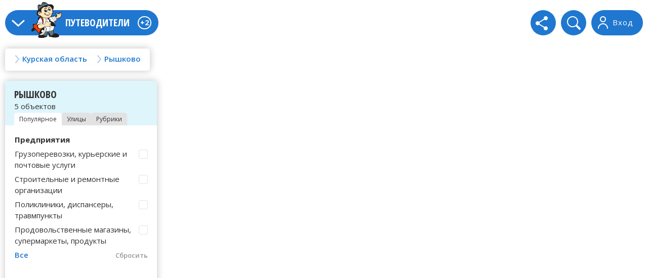

--- FILE ---
content_type: text/html; charset=windows-1251
request_url: https://krs.guidebook.ru/rishkovo/
body_size: 10724
content:
<!DOCTYPE HTML>
<html class="no-js">
<head>

  <meta http-equiv="Content-Type" content="text/html; charset=windows-1251">
  <meta name="SKYPE_TOOLBAR" content="SKYPE_TOOLBAR_PARSER_COMPATIBLE" />
  <meta name = "format-detection" content = "telephone=no" />
  <meta name="viewport" content="width=device-width">
  <meta name="HandheldFriendly" content="true">
  <title>Рышково - гид по предприятиям и достопримечательностям, улицы Рышково</title>
  <meta name="Description" content="Рышково - гид по предприятиям и достопримечательностям, улицы Рышково">
  <meta name="Keywords" content="Рышково">
  <link rel="stylesheet" type="text/css" href="//krs.guidebook.ru/css3/style.css" />
  <link href="https://fonts.googleapis.com/css?family=Open+Sans:400,300,300italic,400italic,600,600italic,700,700italic,800,800italic&subset=latin,cyrillic-ext,cyrillic" rel="stylesheet" type="text/css">
  <link href="https://fonts.googleapis.com/css?family=Open+Sans+Condensed:300,700,300italic&subset=latin,cyrillic-ext,cyrillic" rel="stylesheet" type="text/css">

<meta name="Content-Language" content="RU" />
<link rel="shortcut icon" href="//krs.guidebook.ru/favicon.ico" type="image/vnd.microsoft.icon" />
<meta name=viewport content="width=Device-width, initial-scale=1" />

<link rel="apple-touch-icon" sizes="180x180" href="//krs.guidebook.ru/img3/favicon/apple-touch-icon.png">
<link rel="icon" type="image/png" sizes="32x32" href="//krs.guidebook.ru/img3/favicon/favicon-32x32.png">
<link rel="icon" type="image/png" sizes="16x16" href="//krs.guidebook.ru/img3/favicon/favicon-16x16.png">
<link rel="manifest" href="//krs.guidebook.ru/img3/favicon/site.webmanifest">
<link rel="mask-icon" href="//krs.guidebook.ru/img3/favicon/safari-pinned-tab.svg" color="#5bbad5">
<meta name="msapplication-TileColor" content="#da532c">
<meta name="theme-color" content="#ffffff">





<!--script>
var caphaAr = new Array();
var onloadCapcha = function() {
	var capchaStyle = {
      'sitekey' : "6Ledyz8bAAAAABARJKuEMs7yD-ZIoIUAOndGaSmk",
      'size' : 'normal'
    };
    function pushCapcha(elId){
	    if($('#'+elId).length > 0){
	    	caphaAr.push(grecaptcha.render(elId, capchaStyle));   
	    }
    }
//    pushCapcha(elId);    
    pushCapcha('capchaFeedback');
    pushCapcha('capchaAdd');
    pushCapcha('capchaCompanyCorrect');
    pushCapcha('capchaCompanyFeatures');
    pushCapcha('capchaCompanyPhoto');
    pushCapcha('capchaCompanyRating');
//    caphaAr.push(grecaptcha.render('capchaCompanyRating', capchaStyle));
}
</script>
<script src="https://www.google.com/recaptcha/api.js?onload=onloadCapcha&render=explicit" async defer></script-->
<script src="https://www.google.com/recaptcha/api.js?render=6Ledyz8bAAAAABARJKuEMs7yD-ZIoIUAOndGaSmk" async defer></script>
<script async src="https://pagead2.googlesyndication.com/pagead/js/adsbygoogle.js?client=ca-pub-6866321930135433" crossorigin="anonymous"></script>

<script>window.yaContextCb=window.yaContextCb||[]</script>
<script src="https://yandex.ru/ads/system/context.js" async defer></script>
</head>

<body>

<div class="wrapper">


	<div class="map_block expanded map_disabled" id="map">
  	<div class="map_content">
      <div class="wrap">
      
      	<div class="mobile_menu_wrap">
        	
          <div class="mobile_menu_bg"></div>
          
          <div class="mobile_menu_conteiner">
      	
            <!-- begin header -->
            <div class="main_menu">
              <span class="nav_toggle"></span>
              <a href="//krs.guidebook.ru/" class="logo"><img src="//krs.guidebook.ru/img3/logo.png" alt=""></a>
              <span class="site_hd">Путеводители</span>
              <span class="new">+2</span>              
              <div class="clear clear1"></div>
              
              <!-- begin mobile place list -->
					              
              <!-- end mobile place list -->
              
              <div class="main_menu_list">
<ul>
<li><a href="javascript:void(0);" data-reveal-id="feedbackModal" data-animation="fade" onClick="checkModalPos('feedbackModal');">Напишите нам!</a></li>
<li><a href="javascript:void(0);" data-reveal-id="addModal" data-animation="fade" onClick="checkModalPos('addModal');">Добавьте вашу организацию!</a></li>
</ul>
</div>
              
              <div class="cagegory_hd_mobile"></div>
            </div>
            <div class="tool_bar">
              <a href="javascript:void(0);" class="log_out" data-reveal-id="loginModal" data-animation="fade" onClick="checkModalPos('loginModal');">
                <span>Вход</span>
              </a>
              <div class="search">
                               
                <form action="//krs.guidebook.ru/search.html" method="get">
                  <fieldset>
				  	<input type="hidden" name="oid" value="13558" />
					<input type="hidden" name="cid" value="48664" />
                    <input type="text" name="search" />
                    <input type="submit" value="" />
                  </fieldset>
                </form>
              </div>
              <div class="share">
                <span class="share_icon"></span>
                <div class="socials">
                  <script src="https://yastatic.net/share2/share.js"></script>


<div data-background-alpha="0.0" data-buttons-color="#FFFFFF" 
data-counter-background-color="#ffffff" data-share-counter-size="12" 
data-top-button="false" data-share-counter-type="disable" data-share-style="1" 
data-mode="share" data-like-text-enable="false" data-mobile-view="false" 
data-icon-color="#ffffff" data-orientation="horizontal" data-text-color="#000000" 
data-share-shape="round" data-sn-ids="fb.vk.ok.mr." data-share-size="30" 
data-background-color="#ffffff" data-preview-mobile="false" 
data-mobile-sn-ids="fb.vk.tw.wh.ok.vb." data-pid="1546979" 
data-counter-background-alpha="1.0" data-following-enable="false" 
data-exclude-show-more="false" data-selection-enable="false" 
class="uptolike-buttons" style="display:inline-block;" ><div class="ya-share2" data-curtain data-shape="round" data-limit="3" data-services="twitter,facebook,vkontakte,odnoklassniki,telegram,messenger,viber,whatsapp,moimir"></div></div>


                  <span class="close_socials"></span>
                </div>
              </div>
            </div>
            <div class="tool_bar_mobile">
              <div class="toggle_categories active">
                <span></span>
                <span></span>
                <span></span>
              </div>
              <div class="toggle_map"></div>
            </div>
            <div class="clear"></div>
            <!-- end header --> 
          
            <!-- begin breadcrumbs -->

            <div class="breadcrumbs"><a href="#" class="breadcrumbs_link place_link"><span>Курская область</span></a><div class="rubricator cat_rubric"><div class="rubric-nav rubric-nav1"><div><span>Россия</span></div><div><span>Украина</span></div><div><span>Казахстан</span></div><div><span>Беларусь</span></div></div><div class="rubric-for rubric-for1"><div><div class="scroll_horizontal"><ul><li><a href="https://alt.guidebook.ru/">Алтайский край</a></li><li><a href="https://amr.guidebook.ru/">Амурская область</a></li><li><a href="https://arh.guidebook.ru/">Архангельская область</a></li><li><a href="https://ast.guidebook.ru/">Астраханская область</a></li><li><a href="https://bel.guidebook.ru/">Белгородская область</a></li><li><a href="https://bry.guidebook.ru/">Брянская область</a></li><li><a href="https://vdm.guidebook.ru/">Владимирская область</a></li><li><a href="https://vlg.guidebook.ru/">Волгоградская область</a></li><li><a href="https://vld.guidebook.ru/">Вологодская область</a></li><li><a href="https://vrn.guidebook.ru/">Воронежская область</a></li><li><a href="https://don.guidebook.ru/">Донецкая область</a></li><li><a href="https://evr.guidebook.ru/">Еврейская автономная область</a></li><li><a href="https://zbk.guidebook.ru/">Забайкальский край</a></li><li><a href="https://zpr.guidebook.ru/">Запорожская область</a></li><li><a href="https://ivn.guidebook.ru/">Ивановская область</a></li><li><a href="https://irk.guidebook.ru/">Иркутская область</a></li><li><a href="https://kbb.guidebook.ru/">Кабардино-Балкарская республика</a></li><li><a href="https://kln.guidebook.ru/">Калининградская область</a></li><li><a href="https://klg.guidebook.ru/">Калужская область</a></li><li><a href="https://kmt.guidebook.ru/">Камчатский край</a></li><li><a href="https://kch.guidebook.ru/">Карачаево-Черкесская республика</a></li><li><a href="https://kem.guidebook.ru/">Кемеровская область</a></li><li><a href="https://kir.guidebook.ru/">Кировская область</a></li><li><a href="https://ksm.guidebook.ru/">Костромская область</a></li><li><a href="https://knd.guidebook.ru/">Краснодарский край</a></li><li><a href="https://kny.guidebook.ru/">Красноярский край</a></li><li><a href="https://krg.guidebook.ru/">Курганская область</a></li><li><a href="https://krs.guidebook.ru/">Курская область</a></li><li><a href="https://len.guidebook.ru/">Ленинградская область</a></li><li><a href="https://lip.guidebook.ru/">Липецкая область</a></li><li><a href="https://lgn.guidebook.ru/">Луганская область</a></li><li><a href="https://mgd.guidebook.ru/">Магаданская область</a></li><li><a href="https://guidebook.ru/moskva/">Москва</a></li><li><a href="https://mos.guidebook.ru/">Московская область</a></li><li><a href="https://mrm.guidebook.ru/">Мурманская область</a></li><li><a href="https://nng.guidebook.ru/">Нижегородская область</a></li><li><a href="https://nvg.guidebook.ru/">Новгородская область</a></li><li><a href="https://nsb.guidebook.ru/">Новосибирская область</a></li><li><a href="https://oms.guidebook.ru/">Омская область</a></li><li><a href="https://ore.guidebook.ru/">Оренбургская область</a></li><li><a href="https://orl.guidebook.ru/">Орловская область</a></li><li><a href="https://pnz.guidebook.ru/">Пензенская область</a></li><li><a href="https://prm.guidebook.ru/">Пермский край</a></li><li><a href="https://pri.guidebook.ru/">Приморский край</a></li><li><a href="https://psk.guidebook.ru/">Псковская область</a></li><li><a href="https://adg.guidebook.ru/">Республика Адыгея</a></li><li><a href="https://ral.guidebook.ru/">Республика Алтай</a></li><li><a href="https://bsh.guidebook.ru/">Республика Башкортостан</a></li><li><a href="https://brt.guidebook.ru/">Республика Бурятия</a></li><li><a href="https://dgt.guidebook.ru/">Республика Дагестан</a></li><li><a href="https://ing.guidebook.ru/">Республика Ингушетия</a></li><li><a href="https://klm.guidebook.ru/">Республика Калмыкия</a></li><li><a href="https://krl.guidebook.ru/">Республика Карелия</a></li><li><a href="https://kmi.guidebook.ru/">Республика Коми</a></li><li><a href="https://krm.guidebook.ru/">Республика Крым</a></li><li><a href="https://mar.guidebook.ru/">Республика Марий Эл</a></li><li><a href="https://mrd.guidebook.ru/">Республика Мордовия</a></li><li><a href="https://yak.guidebook.ru/">Республика Саха (Якутия)</a></li><li><a href="https://sev.guidebook.ru/">Республика Северная Осетия</a></li><li><a href="https://tts.guidebook.ru/">Республика Татарстан</a></li><li><a href="https://tva.guidebook.ru/">Республика Тыва</a></li><li><a href="https://hks.guidebook.ru/">Республика Хакасия</a></li><li><a href="https://rnd.guidebook.ru/">Ростовская область</a></li><li><a href="https://rzn.guidebook.ru/">Рязанская область</a></li><li><a href="https://sam.guidebook.ru/">Самарская область</a></li><li><a href="https://guidebook.ru/sankt-peterburg/">Санкт-Петербург</a></li><li><a href="https://sar.guidebook.ru/">Саратовская область</a></li><li><a href="https://sah.guidebook.ru/">Сахалинская область</a></li><li><a href="https://ekb.guidebook.ru/">Свердловская область</a></li><li><a href="https://guidebook.ru/sevastopol/">Севастополь</a></li><li><a href="https://sml.guidebook.ru/">Смоленская область</a></li><li><a href="https://stv.guidebook.ru/">Ставропольский край</a></li><li><a href="https://tmb.guidebook.ru/">Тамбовская область</a></li><li><a href="https://tvr.guidebook.ru/">Тверская область</a></li><li><a href="https://tms.guidebook.ru/">Томская область</a></li><li><a href="https://tul.guidebook.ru/">Тульская область</a></li><li><a href="https://tmn.guidebook.ru/">Тюменская область</a></li><li><a href="https://udm.guidebook.ru/">Удмуртская республика</a></li><li><a href="https://uln.guidebook.ru/">Ульяновская область</a></li><li><a href="https://khb.guidebook.ru/">Хабаровский край</a></li><li><a href="https://hnt.guidebook.ru/">Ханты-Мансийский автономный округ - Югра</a></li><li><a href="https://kha.guidebook.ru/">Харьковская область</a></li><li><a href="https://khr.guidebook.ru/">Херсонская область</a></li><li><a href="https://chl.guidebook.ru/">Челябинская область</a></li><li><a href="https://che.guidebook.ru/">Чеченская республика</a></li><li><a href="https://chu.guidebook.ru/">Чувашская республика</a></li><li><a href="https://chk.guidebook.ru/">Чукотский автономный округ</a></li><li><a href="https://yam.guidebook.ru/">Ямало-Ненецкий автономный округ</a></li><li><a href="https://yar.guidebook.ru/">Ярославская область</a></li></ul>
</div></div><div><div class="scroll_horizontal"><ul><li><a href="https://ua.guidebook.ru/vin/">Винницкая область</a></li><li><a href="https://ua.guidebook.ru/vol/">Волынская область</a></li><li><a href="https://ua.guidebook.ru/dnp/">Днепропетровская область</a></li><li><a href="https://ua.guidebook.ru/zhi/">Житомирская область</a></li><li><a href="https://ua.guidebook.ru/zkp/">Закарпатская область</a></li><li><a href="https://ua.guidebook.ru/ivf/">Ивано-Франковская область</a></li><li><a href="https://ua.guidebook.ru/kiv/">Киевская область</a></li><li><a href="https://ua.guidebook.ru/kvg/">Кировоградская область</a></li><li><a href="https://ua.guidebook.ru/lvv/">Львовская область</a></li><li><a href="https://ua.guidebook.ru/nik/">Николаевская область</a></li><li><a href="https://ua.guidebook.ru/ods/">Одесская область</a></li><li><a href="https://ua.guidebook.ru/plt/">Полтавская область</a></li><li><a href="https://ua.guidebook.ru/rvn/">Ровненская область</a></li><li><a href="https://ua.guidebook.ru/sum/">Сумская область</a></li><li><a href="https://ua.guidebook.ru/trn/">Тернопольская область</a></li><li><a href="https://ua.guidebook.ru/khm/">Хмельницкая область</a></li><li><a href="https://ua.guidebook.ru/chr/">Черкасская область</a></li><li><a href="https://ua.guidebook.ru/chn/">Черниговская область</a></li><li><a href="https://ua.guidebook.ru/chv/">Черновицкая область</a></li></ul>
</div></div><div><div class="scroll_horizontal"><ul><li><a href="https://kz.guidebook.ru/akm/">Акмолинская область</a></li><li><a href="https://kz.guidebook.ru/akt/">Актюбинская область</a></li><li><a href="https://kz.guidebook.ru/amt/">Алматинская область</a></li><li><a href="https://kz.guidebook.ru/ala/">Алматы</a></li><li><a href="https://kz.guidebook.ru/ast/">Астана</a></li><li><a href="https://kz.guidebook.ru/atr/">Атырауская область</a></li><li><a href="https://kz.guidebook.ru/bkn/">Байконур</a></li><li><a href="https://kz.guidebook.ru/vkh/">Восточно-Казахстанская область</a></li><li><a href="https://kz.guidebook.ru/zhm/">Жамбылская область</a></li><li><a href="https://kz.guidebook.ru/zkh/">Западно-Казахстанская область</a></li><li><a href="https://kz.guidebook.ru/kgd/">Карагандинская область</a></li><li><a href="https://kz.guidebook.ru/kst/">Костанайская область</a></li><li><a href="https://kz.guidebook.ru/kzl/">Кызылординская область</a></li><li><a href="https://kz.guidebook.ru/mng/">Мангистауская область</a></li><li><a href="https://kz.guidebook.ru/pvl/">Павлодарская область</a></li><li><a href="https://kz.guidebook.ru/skh/">Северо-Казахстанская область</a></li><li><a href="https://kz.guidebook.ru/trk/">Туркестанская область</a></li></ul>
</div></div><div><div class="scroll_horizontal"><ul><li><a href="https://by.guidebook.ru/brs/">Брестская область</a></li><li><a href="https://by.guidebook.ru/vit/">Витебская область</a></li><li><a href="https://by.guidebook.ru/gml/">Гомельская область</a></li><li><a href="https://by.guidebook.ru/grn/">Гродненская область</a></li><li><a href="https://by.guidebook.ru/mns/">Минская область</a></li><li><a href="https://by.guidebook.ru/mgl/">Могилёвская область</a></li></ul>
</div></div></div></div><a href="#" class="breadcrumbs_link place_link"><span>Рышково</span></a><div class="rubricator cat_rubric"><div class="rubric-nav rubric-nav1"><div><span>Рышково</span></div></div><div class="rubric-for rubric-for1"><div><div class="scroll_horizontal"><ul><li><a href="//krs.guidebook.ru/basovka/">Басовка</a></li><li><a href="//krs.guidebook.ru/belaya/">Белая</a></li><li><a href="//krs.guidebook.ru/bolshoe-soldatskoe/">Большое Солдатское</a></li><li><a href="//krs.guidebook.ru/verhniy-lyubazh/">Верхний Любаж</a></li><li><a href="//krs.guidebook.ru/verhnyaya-medveditsa/">Верхняя Медведица</a></li><li><a href="//krs.guidebook.ru/vozi/">Возы</a></li><li><a href="//krs.guidebook.ru/voroshnevo/">Ворошнево</a></li><li><a href="//krs.guidebook.ru/vigornoe-1-e/">Выгорное 1-е</a></li><li><a href="//krs.guidebook.ru/glushkovo/">Глушково</a></li><li><a href="//krs.guidebook.ru/goncharovka/">Гончаровка</a></li><li><a href="//krs.guidebook.ru/gorshechnoe/">Горшечное</a></li><li><a href="//krs.guidebook.ru/guevo/">Гуево</a></li><li><a href="//krs.guidebook.ru/dichnya/">Дичня</a></li><li><a href="//krs.guidebook.ru/dmitriev-lgovskiy/">Дмитриев-Льговский</a></li><li><a href="//krs.guidebook.ru/drozdi/">Дрозды</a></li><li><a href="//krs.guidebook.ru/dyakonovo/">Дьяконово</a></li><li><a href="//krs.guidebook.ru/zhadino/">Жадино</a></li><li><a href="//krs.guidebook.ru/zheleznogorsk/">Железногорск</a></li><li><a href="//krs.guidebook.ru/zhernovets-48630/">Жерновец</a></li><li><a href="//krs.guidebook.ru/zamoste/">Замостье</a></li><li><a href="//krs.guidebook.ru/zaoleshenka/">Заолешенка</a></li><li><a href="//krs.guidebook.ru/zaschitnoe/">Защитное</a></li><li><a href="//krs.guidebook.ru/zvannoe/">Званное</a></li><li><a href="//krs.guidebook.ru/zolotuhino/">Золотухино</a></li><li><a href="//krs.guidebook.ru/ivanino/">Иванино</a></li><li><a href="//krs.guidebook.ru/ivanovskoe/">Ивановское</a></li><li><a href="//krs.guidebook.ru/ivnitsa/">Ивница</a></li><li><a href="//krs.guidebook.ru/iskra/">Искра</a></li><li><a href="//krs.guidebook.ru/k-libknehta/">К.Либкнехта</a></li><li><a href="//krs.guidebook.ru/karizh/">Карыж</a></li><li><a href="//krs.guidebook.ru/kastornoe/">Касторное</a></li><li><a href="//krs.guidebook.ru/kirillovka/">Кирилловка</a></li><li><a href="//krs.guidebook.ru/kirovskiy/">Кировский</a></li><li><a href="//krs.guidebook.ru/klyuch/">Ключ</a></li><li><a href="//krs.guidebook.ru/kobilki/">Кобылки</a></li><li><a href="//krs.guidebook.ru/kolichevka/">Колычевка</a></li><li><a href="//krs.guidebook.ru/konishevka/">Конышёвка</a></li><li><a href="//krs.guidebook.ru/korenevo/">Коренево</a></li><li><a href="//krs.guidebook.ru/korovyakovka/">Коровяковка</a></li><li><a href="//krs.guidebook.ru/kotovka/">Котовка</a></li><li><a href="//krs.guidebook.ru/kremyanoe/">Кремяное</a></li><li><a href="//krs.guidebook.ru/krutie-verhi/">Крутые Верхи</a></li><li><a href="//krs.guidebook.ru/kursk/">Курск</a></li><li><a href="//krs.guidebook.ru/kurchatov/">Курчатов</a></li><li><a href="//krs.guidebook.ru/kshenskiy/">Кшенский</a></li><li><a href="//krs.guidebook.ru/lgov/">Льгов</a></li><li><a href="//krs.guidebook.ru/magnitniy/">Магнитный</a></li><li><a href="//krs.guidebook.ru/manturovo/">Мантурово</a></li><li><a href="//krs.guidebook.ru/marshala-zhukova/">Маршала Жукова</a></li><li><a href="//krs.guidebook.ru/marino/">Марьино</a></li><li><a href="//krs.guidebook.ru/medvenka/">Медвенка</a></li><li><a href="//krs.guidebook.ru/mihaylovka/">Михайловка</a></li><li><a href="//krs.guidebook.ru/mokva-1-ya/">Моква 1-я</a></li><li><a href="//krs.guidebook.ru/nizhniy-mordok/">Нижний Мордок</a></li><li><a href="//krs.guidebook.ru/novokastornoe/">Новокасторное</a></li><li><a href="//krs.guidebook.ru/oboyan/">Обоянь</a></li><li><a href="//krs.guidebook.ru/olimskiy/">Олымский</a></li><li><a href="//krs.guidebook.ru/peni/">Пены</a></li><li><a href="//krs.guidebook.ru/pervoavgustovskiy/">Первоавгустовский</a></li><li><a href="//krs.guidebook.ru/petrin/">Петрин</a></li><li><a href="//krs.guidebook.ru/ploskoe/">Плоское</a></li><li><a href="//krs.guidebook.ru/poniri/">Поныри</a></li><li><a href="//krs.guidebook.ru/pristen/">Пристень</a></li><li><a href="//krs.guidebook.ru/pryamitsino/">Прямицыно</a></li><li><a href="//krs.guidebook.ru/rilsk/">Рыльск</a></li><li><a href="//krs.guidebook.ru/rishkovo/">Рышково</a></li><li><a href="//krs.guidebook.ru/svidnoe/">Свидное</a></li><li><a href="//krs.guidebook.ru/svoboda-136968/">Свобода</a></li><li><a href="//krs.guidebook.ru/svoboda/">Свобода</a></li><li><a href="//krs.guidebook.ru/seym/">Сейм</a></li><li><a href="//krs.guidebook.ru/solnechniy/">Солнечный</a></li><li><a href="//krs.guidebook.ru/solntsevo/">Солнцево</a></li><li><a href="//krs.guidebook.ru/studenok/">Студенок</a></li><li><a href="//krs.guidebook.ru/sudzha/">Суджа</a></li><li><a href="//krs.guidebook.ru/suhinovka/">Сухиновка</a></li><li><a href="//krs.guidebook.ru/tatarenkova/">Татаренкова</a></li><li><a href="//krs.guidebook.ru/tetkino/">Теткино</a></li><li><a href="//krs.guidebook.ru/tim/">Тим</a></li><li><a href="//krs.guidebook.ru/fatezh/">Фатеж</a></li><li><a href="//krs.guidebook.ru/fonov/">Фонов</a></li><li><a href="//krs.guidebook.ru/homutovka/">Хомутовка</a></li><li><a href="//krs.guidebook.ru/chapli/">Чапли</a></li><li><a href="//krs.guidebook.ru/cheremisinovo/">Черемисиново</a></li><li><a href="//krs.guidebook.ru/chernitsino/">Черницыно</a></li><li><a href="//krs.guidebook.ru/sherekino-59876/">Шерекино</a></li><li><a href="//krs.guidebook.ru/schigri/">Щигры</a></li></ul>
</div></div></div></div></div>
            
          </div> 
          <div class="clear"></div>
          <!-- end breadcrumbs -->
          
        </div>
        
        <!-- begin categories -->
         <div class="categories_block">
                   <div class="apply_block">
	          	<span></span>
	          	<strong></strong>
	            <a href="#" class="button2">Показать отмеченное</a>
           </div>         
        	<div class="categories_hd city_hd">
          	<strong>Рышково</strong>
          	            <span id="obj_in_city">5 объектов</span>
			<input type="hidden" id="obj_in_city_0" value="5 объектов">
            <!--span class="show_street">Улица</span-->
            <div class="citytab"><span class="act" data-tab="1">Популярное</span><span data-tab="2">Улицы</span><span data-tab="3">Рубрики</span></div>
          </div>
          <form action="#" method="post" class="category_form">
          	<fieldset>
              <div class="scroll_block filter_scroll">              
              	<div class="category_block category_list">
         <h4>Предприятия</h4><label for="cat1_1" class="check_label" data-rubr="10380"><span class="cat_name">Грузоперевозки, курьерские и почтовые услуги</span><input type="checkbox" name="cat1_1" id="cat1_1" /></label><label for="cat1_2" class="check_label" data-rubr="10386"><span class="cat_name">Строительные и ремонтные организации</span><input type="checkbox" name="cat1_2" id="cat1_2" /></label><label for="cat1_3" class="check_label" data-rubr="10049"><span class="cat_name">Поликлиники, диспансеры, травмпункты</span><input type="checkbox" name="cat1_3" id="cat1_3" /></label><label for="cat1_4" class="check_label" data-rubr="10024"><span class="cat_name">Продовольственные магазины, супермаркеты, продукты</span><input type="checkbox" name="cat1_4" id="cat1_4" /></label><label for="cat1_5" class="check_label" data-rubr="10088"><span class="cat_name">Автосервис и шиномонтаж, эвакуация и техпомощь, автомойки, автостоянки, АЗС, автошколы</span><input type="checkbox" name="cat1_5" id="cat1_5" /></label>
	<a href="#" class="link_all">Все</a>
	<a href="javascript:void(0);" class="clear_category">Сбросить</a>
	<div class="clear"></div>
	</div>                
               </div>
              <a href="#" class="clear_filter"><span>Сбросить фильтр</span></a>
            </fieldset>
          </form>
          <div class="streets_block street_block">
          	<div class="streets_search">
              <form action="#" method="post">
                <fieldset>
                  <input type="text" placeholder="Название улицы">
                  <input type="submit" value="" onclick="return false;">
                </fieldset>
              </form>
            </div>
            <div class="scroll_block streets_scroll show_no_find">
            
<span class="letter">Е</span><a href="/rishkovo/eleseeva/">Елесеева улица</a><span class="letter">Ц</span><a href="/rishkovo/tsentralnaya/">Центральная улица</a>            
            </div>
          </div>
         <div class="streets_block rubr_block">
          	<div class="streets_search">
              <form action="#" method="post">
                <fieldset>
                  <input type="text" placeholder="Название рубрики">
                  <input type="submit" value="" onclick="return false;">
                </fieldset>
              </form>
            </div>
            <div class="scroll_block streets_scroll show_no_find">
            
<a href="/rishkovo/avtoservis-i-shinomontazh-evakuatsiya-i/">Автосервис и шиномонтаж, эвакуация и техпомощь, автомойки, автостоянки, АЗС, автошколы</a><a href="/rishkovo/gruzoperevozki-kurerskie-i-pochtovie-uslugi/">Грузоперевозки, курьерские и почтовые услуги</a><a href="/rishkovo/polikliniki-dispanseri-travmpunkti/">Поликлиники, диспансеры, травмпункты</a><a href="/rishkovo/prodovolstvennie-magazini-supermarketi-produkti/">Продовольственные магазины, супермаркеты, продукты</a><a href="/rishkovo/stroitelnie-i-remontnie-organizatsii/">Строительные и ремонтные организации</a>            
            </div>
          </div>
        <!-- end categories -->
        </div>
        
      </div>
    </div>
    
  </div>

	<div class="wrap">
  
  	<!-- begin content -->
  	<div class="main_content">
   <h1 class="center">Путеводители в городе Рышково</h1><div class="guide_list_wrap"><ul class="guide_list"><li>
            <div class="guide_img2"><a href="/belaya/must-see/hrami-kurskoy-oblasti.html"><img src="//krs.guidebook.ru/image/1431681038_910.jpg" alt=""></a></div>
            <div class="guide_descrip">
              <div class="guide_descrip_text">
              	<div class="guide_descrip_content">
                  <h3><a href="/belaya/must-see/hrami-kurskoy-oblasti.html">Храмы Курской области</a></h3>
                  <p>Соборы и церкви любого города или села составляют  неотъемлемую часть его облика, его истории и культуры. С древних времен храм давал статус  поселению. Это было не только культовое религиозное заведение, но и в какой-то степени учебное. Ведь при храмах были церковно-приходские школа, где обучались</p>
                </div>
              </div>
			  <div class="guide_rate">
              </div>
              <a href="#" class="guide_name"></a>
            </div>
          </li><li>
            <div class="guide_img2"><a href="/kursk/must-see/hrami-kurska.html"><img src="//krs.guidebook.ru/image/1430912584_418.jpg" alt=""></a></div>
            <div class="guide_descrip">
              <div class="guide_descrip_text">
              	<div class="guide_descrip_content">
                  <h3><a href="/kursk/must-see/hrami-kurska.html">Храмы Курска</a></h3>
                  <p>Курск – старинный русский город. Впервые упоминается с 11-го века как город торговый и многочисленный. В 13-м веке был полностью разрушен монголо-татарами. Датой возникновения современного Курска считается 1779 год. В 18-м веке Курск становится одним из крупных городов России. Развивается</p>
                </div>
              </div>
			  <div class="guide_rate">
              </div>
              <a href="#" class="guide_name"></a>
            </div>
          </li><li>
            <div class="guide_img2"><a href="/kursk/guides/kurskiy-bogoroditskiy-znamenskiy-muzhskoy-monastir.html"><img src="//krs.guidebook.ru/image/1430912015_391.jpg" alt=""></a></div>
            <div class="guide_descrip">
              <div class="guide_descrip_text">
              	<div class="guide_descrip_content">
                  <h3><a href="/kursk/guides/kurskiy-bogoroditskiy-znamenskiy-muzhskoy-monastir.html">Курский Богородицкий Знаменский мужской монастырь</a></h3>
                  <p>Старинный монастырь Курской области – Знаменский Богородицкий мужской монастырь был основан в 1613 году в честь победы над поляками. Неоднократно Знаменский монастырь Курской области разорялся, горел и вновь восстанавливался. Много раз перестраивался. На протяжении 3-х веков в Курском Знаменском</p>
                </div>
              </div>
			  <div class="guide_rate">
              </div>
              <a href="#" class="guide_name"></a>
            </div>
          </li><li>
            <div class="guide_img2"><a href="/zapovedniy/guides/tsentralno-chernozemniy-biosferniy-zapovednik.html"><img src="//krs.guidebook.ru/image/1352014669_888.jpg" alt=""></a></div>
            <div class="guide_descrip">
              <div class="guide_descrip_text">
              	<div class="guide_descrip_content">
                  <h3><a href="/zapovedniy/guides/tsentralno-chernozemniy-biosferniy-zapovednik.html">Центрально-Чернозёмный биосферный заповедник</a></h3>
                  <p>Центрально-Чернозёмный биосферный заповедник расположен в юго-западной части Среднерусской возвышенности, на территории Медвенского, Мантуровского, Горшеченского районов Курской области России.  <br /><br />Центрально-Чернозёмный государственный природный биосферный заповедник имени геоботаника</p>
                </div>
              </div>
			  <div class="guide_rate">
              </div>
              <a href="#" class="guide_name"></a>
            </div>
          </li><li>
            <div class="guide_img2"><a href="/glushkovo/guides/federalnie-avtomobilnie-dorogi-tsentralnogo-federalnogo-okruga.html"><img src="//krs.guidebook.ru/image/1330418477_184.jpg" alt=""></a></div>
            <div class="guide_descrip">
              <div class="guide_descrip_text">
              	<div class="guide_descrip_content">
                  <h3><a href="/glushkovo/guides/federalnie-avtomobilnie-dorogi-tsentralnogo-federalnogo-okruga.html">Федеральные автомобильные дороги Центрального Федерального округа</a></h3>
                  <p>Центральный Федеральный округ расположен в центре европейской части России. Его административный центр находится в Москве. Площадь округа - 0,7 мл. кв. км. Это самый большой округ Российской Федерации. В его состав входят 18 субъектов: город федерального значения Москва и  17 областей.  Области</p>
                </div>
              </div>
			  <div class="guide_rate">
              </div>
              <a href="#" class="guide_name"></a>
            </div>
          </li><li>
            <div class="guide_img2"><a href="/kursk/affiliates/otdeleniya-banka-rosgosstrah-bank-v-voronezhe.html"><img src="//krs.guidebook.ru/image/2054397_141915.png" alt=""></a></div>
            <div class="guide_descrip">
              <div class="guide_descrip_text">
              	<div class="guide_descrip_content">
                  <h3><a href="/kursk/affiliates/otdeleniya-banka-rosgosstrah-bank-v-voronezhe.html">Отделения банка Росгосстрах банк в Воронеже</a></h3>
                  <p>Росгосстрах банк был создан в 1994 году, на тот момент он назывался ЗАО АКБ «Русский межрегиональный банк развития». В 2006 году он был переименован в АКБ «Русь-Банк», и лишь к сентябрю 2011 года официально получил название Росгосстрах банк. Он,  являясь универсальной коммерческой организацией</p>
                </div>
              </div>
			  <div class="guide_rate">
              </div>
              <a href="#" class="guide_name"></a>
            </div>
          </li><li>
            <div class="guide_img2"><a href="/kursk/affiliates/ofisi-sk-rosgosstrah-v-voronezhe-i-tsentralnom-fo.html"><img src="//krs.guidebook.ru/image/1312546475_158.jpg" alt=""></a></div>
            <div class="guide_descrip">
              <div class="guide_descrip_text">
              	<div class="guide_descrip_content">
                  <h3><a href="/kursk/affiliates/ofisi-sk-rosgosstrah-v-voronezhe-i-tsentralnom-fo.html">Офисы СК Росгосстрах в Воронеже и Центральном ФО</a></h3>
                  <p>Офисы СК «Росгосстрах» в Воронеже и Центральном ФО являются филиалами крупной страховой компании «Росгосстрах». Эта компания была образована в 1992 году, но она является преемником Госстраха РСФСР, который, в свою очередь, был создан еще в 1921 году. Так что история у компании долгая и интересная</p>
                </div>
              </div>
			  <div class="guide_rate">
              </div>
              <a href="#" class="guide_name"></a>
            </div>
          </li><li>
            <div class="guide_img2"><a href="/kursk/affiliates/kompyuternie-magazini-ret-v-voronezhe-i-tsentralnom-fo.html"><img src="//krs.guidebook.ru/image/1852929_28013.png" alt=""></a></div>
            <div class="guide_descrip">
              <div class="guide_descrip_text">
              	<div class="guide_descrip_content">
                  <h3><a href="/kursk/affiliates/kompyuternie-magazini-ret-v-voronezhe-i-tsentralnom-fo.html">Компьютерные магазины РЕТ в Воронеже и Центральном ФО</a></h3>
                  <p>Компьютерные магазины Рет в Воронеже и в других городах Центрального ФО представлены несколькими филиалами. Встретить их можно в Воронеже, Липецке, Белгороде, Старом Осколе, Курске. Отделы розничных продаж работают без выходных и перерывов на обед с 09:00 до 21:00, отделы оптовых продаж работают с</p>
                </div>
              </div>
			  <div class="guide_rate">
              </div>
              <a href="#" class="guide_name"></a>
            </div>
          </li></ul></div>   </div>
   <!-- end content -->
  
  </div>
	
  <div class="push"></div>
</div>


<!-- begin footer -->
<div id="yandex_rtb_R-A-587401-2" class="yapadd"></div>
<script>
window.yaContextCb.push(()=>{
  Ya.Context.AdvManager.render({
    renderTo: 'yandex_rtb_R-A-587401-2',
    blockId: 'R-A-587401-2'
  })
});</script>


<footer>
	<div class="wrap">
  	<span class="copy">&copy; guidebook.ru</span>
  </div>
</footer>
<!-- end footer -->

<!-- begin log in modal -->
<!-- end log in modal -->

<div id="feedbackModal" class="reveal-modal">
	<a href="javascript:void(0);" class="close-reveal-modal close_modal"></a>
	<div class="modal_content info_content">
		<form action="" method="post" sendto="serv_feedback.php" class="submitForm" id="formFeedback">
		<fieldset>
			<h5>Написать сообщение</h5>
			<div class="errorMessage"></div>
			<div class="input_block float_l"><input type="text" class="input" placeholder="Ваше имя" name="name" required></div>
			<div class="input_block float_r"><input type="email" class="input" placeholder="Ваша эл. почта" name="mail" required></div>
			<div class="clear"></div>
			<div class="textarea_block"><textarea rows="10" cols="10" class="textarea" name="mess" placeholder="Ваше сообщение" required></textarea></div>
			<div id="capchaFeedback"></div>
			<div class="clear clear2"></div>
						<div class="btn_right"><button class="button">Отправить</button>
			<div class="clear"></div>
		</fieldset>
		</form>
	</div>
</div>
<div id="addModal" class="reveal-modal">
	<a href="javascript:void(0);" class="close-reveal-modal close_modal"></a>
	<div class="modal_content info_content">
		<form action="" method="post" sendto="serv_add.php" class="submitForm" id="formAdd">
		<fieldset>
			<h5>Добавить организацию</h5>
			<div class="errorMessage"></div>
			<div class="input_block float_l"><input type="text" class="input" placeholder="Ваше имя" name="name" required></div>
			<div class="input_block float_r"><input type="email" class="input" placeholder="Ваша эл. почта" name="mail" required></div>
			<div class="clear"></div>
			<div class="input_block"><input type="text" class="input" placeholder="Названия организации и её деятельность" name="companyname" required></div>
			<div class="input_block"><input type="text" class="input" placeholder="Адрес (город, улица, дом)" name="address"></div>
			<div class="input_block"><input type="text" class="input" placeholder="Телефонный номер (включая код города)" name="phone" required></div>
			<div class="input_block"><input type="text" class="input" placeholder="Сайт" name="site"></div>
			<div class="textarea_block"><textarea rows="10" cols="10" class="textarea" name="mess" placeholder="Ваше сообщение" required></textarea></div>
			<div id="capchaAdd"></div>
			<div class="clear clear2"></div>
			<div class="btn_right"><button class="button">Отправить</button>
			<div class="clear"></div>
		</fieldset>
		</form>
	</div>
</div>

<div id="informModal" class="reveal-modal">
	<a href="javascript:void(0);" class="close-reveal-modal close_modal"></a>
	<div class="modal_content info_content">
		<h5></h5>
	</div>
</div>
<script> var gidPlaces =  []; </script><script type="text/javascript" src="//krs.guidebook.ru/js3/lib.js"></script>
<script type="text/javascript">
var template='town', r=0, k=48664;
</script>
<script type="text/javascript" src="//krs.guidebook.ru/js3/custom.js"></script>
<script src="https://api-maps.yandex.ru/2.1/?lang=ru_RU" type="text/javascript"></script>
<script type="text/javascript" src="//krs.guidebook.ru/js3/maps1001.js?x=51.6658&y=36.1784&z=&ou=krs&k=48664"></script>

<!-- Yandex.Metrika counter -->
<script type="text/javascript" >
   (function(m,e,t,r,i,k,a){m[i]=m[i]||function(){(m[i].a=m[i].a||[]).push(arguments)};
   m[i].l=1*new Date();k=e.createElement(t),a=e.getElementsByTagName(t)[0],k.async=1,k.src=r,a.parentNode.insertBefore(k,a)})
   (window, document, "script", "https://mc.yandex.ru/metrika/tag.js", "ym");

   ym(88643095, "init", {
        clickmap:true,
        trackLinks:true,
        accurateTrackBounce:true
   });
</script>
<noscript><div><img src="https://mc.yandex.ru/watch/88643095" style="position:absolute; left:-9999px;" alt="" /></div></noscript>
<!-- /Yandex.Metrika counter -->

</body>
</html>

--- FILE ---
content_type: text/html; charset=utf-8
request_url: https://www.google.com/recaptcha/api2/anchor?ar=1&k=6Ledyz8bAAAAABARJKuEMs7yD-ZIoIUAOndGaSmk&co=aHR0cHM6Ly9rcnMuZ3VpZGVib29rLnJ1OjQ0Mw..&hl=en&v=9TiwnJFHeuIw_s0wSd3fiKfN&size=invisible&anchor-ms=20000&execute-ms=30000&cb=nfvu2pcvr9qy
body_size: 48394
content:
<!DOCTYPE HTML><html dir="ltr" lang="en"><head><meta http-equiv="Content-Type" content="text/html; charset=UTF-8">
<meta http-equiv="X-UA-Compatible" content="IE=edge">
<title>reCAPTCHA</title>
<style type="text/css">
/* cyrillic-ext */
@font-face {
  font-family: 'Roboto';
  font-style: normal;
  font-weight: 400;
  font-stretch: 100%;
  src: url(//fonts.gstatic.com/s/roboto/v48/KFO7CnqEu92Fr1ME7kSn66aGLdTylUAMa3GUBHMdazTgWw.woff2) format('woff2');
  unicode-range: U+0460-052F, U+1C80-1C8A, U+20B4, U+2DE0-2DFF, U+A640-A69F, U+FE2E-FE2F;
}
/* cyrillic */
@font-face {
  font-family: 'Roboto';
  font-style: normal;
  font-weight: 400;
  font-stretch: 100%;
  src: url(//fonts.gstatic.com/s/roboto/v48/KFO7CnqEu92Fr1ME7kSn66aGLdTylUAMa3iUBHMdazTgWw.woff2) format('woff2');
  unicode-range: U+0301, U+0400-045F, U+0490-0491, U+04B0-04B1, U+2116;
}
/* greek-ext */
@font-face {
  font-family: 'Roboto';
  font-style: normal;
  font-weight: 400;
  font-stretch: 100%;
  src: url(//fonts.gstatic.com/s/roboto/v48/KFO7CnqEu92Fr1ME7kSn66aGLdTylUAMa3CUBHMdazTgWw.woff2) format('woff2');
  unicode-range: U+1F00-1FFF;
}
/* greek */
@font-face {
  font-family: 'Roboto';
  font-style: normal;
  font-weight: 400;
  font-stretch: 100%;
  src: url(//fonts.gstatic.com/s/roboto/v48/KFO7CnqEu92Fr1ME7kSn66aGLdTylUAMa3-UBHMdazTgWw.woff2) format('woff2');
  unicode-range: U+0370-0377, U+037A-037F, U+0384-038A, U+038C, U+038E-03A1, U+03A3-03FF;
}
/* math */
@font-face {
  font-family: 'Roboto';
  font-style: normal;
  font-weight: 400;
  font-stretch: 100%;
  src: url(//fonts.gstatic.com/s/roboto/v48/KFO7CnqEu92Fr1ME7kSn66aGLdTylUAMawCUBHMdazTgWw.woff2) format('woff2');
  unicode-range: U+0302-0303, U+0305, U+0307-0308, U+0310, U+0312, U+0315, U+031A, U+0326-0327, U+032C, U+032F-0330, U+0332-0333, U+0338, U+033A, U+0346, U+034D, U+0391-03A1, U+03A3-03A9, U+03B1-03C9, U+03D1, U+03D5-03D6, U+03F0-03F1, U+03F4-03F5, U+2016-2017, U+2034-2038, U+203C, U+2040, U+2043, U+2047, U+2050, U+2057, U+205F, U+2070-2071, U+2074-208E, U+2090-209C, U+20D0-20DC, U+20E1, U+20E5-20EF, U+2100-2112, U+2114-2115, U+2117-2121, U+2123-214F, U+2190, U+2192, U+2194-21AE, U+21B0-21E5, U+21F1-21F2, U+21F4-2211, U+2213-2214, U+2216-22FF, U+2308-230B, U+2310, U+2319, U+231C-2321, U+2336-237A, U+237C, U+2395, U+239B-23B7, U+23D0, U+23DC-23E1, U+2474-2475, U+25AF, U+25B3, U+25B7, U+25BD, U+25C1, U+25CA, U+25CC, U+25FB, U+266D-266F, U+27C0-27FF, U+2900-2AFF, U+2B0E-2B11, U+2B30-2B4C, U+2BFE, U+3030, U+FF5B, U+FF5D, U+1D400-1D7FF, U+1EE00-1EEFF;
}
/* symbols */
@font-face {
  font-family: 'Roboto';
  font-style: normal;
  font-weight: 400;
  font-stretch: 100%;
  src: url(//fonts.gstatic.com/s/roboto/v48/KFO7CnqEu92Fr1ME7kSn66aGLdTylUAMaxKUBHMdazTgWw.woff2) format('woff2');
  unicode-range: U+0001-000C, U+000E-001F, U+007F-009F, U+20DD-20E0, U+20E2-20E4, U+2150-218F, U+2190, U+2192, U+2194-2199, U+21AF, U+21E6-21F0, U+21F3, U+2218-2219, U+2299, U+22C4-22C6, U+2300-243F, U+2440-244A, U+2460-24FF, U+25A0-27BF, U+2800-28FF, U+2921-2922, U+2981, U+29BF, U+29EB, U+2B00-2BFF, U+4DC0-4DFF, U+FFF9-FFFB, U+10140-1018E, U+10190-1019C, U+101A0, U+101D0-101FD, U+102E0-102FB, U+10E60-10E7E, U+1D2C0-1D2D3, U+1D2E0-1D37F, U+1F000-1F0FF, U+1F100-1F1AD, U+1F1E6-1F1FF, U+1F30D-1F30F, U+1F315, U+1F31C, U+1F31E, U+1F320-1F32C, U+1F336, U+1F378, U+1F37D, U+1F382, U+1F393-1F39F, U+1F3A7-1F3A8, U+1F3AC-1F3AF, U+1F3C2, U+1F3C4-1F3C6, U+1F3CA-1F3CE, U+1F3D4-1F3E0, U+1F3ED, U+1F3F1-1F3F3, U+1F3F5-1F3F7, U+1F408, U+1F415, U+1F41F, U+1F426, U+1F43F, U+1F441-1F442, U+1F444, U+1F446-1F449, U+1F44C-1F44E, U+1F453, U+1F46A, U+1F47D, U+1F4A3, U+1F4B0, U+1F4B3, U+1F4B9, U+1F4BB, U+1F4BF, U+1F4C8-1F4CB, U+1F4D6, U+1F4DA, U+1F4DF, U+1F4E3-1F4E6, U+1F4EA-1F4ED, U+1F4F7, U+1F4F9-1F4FB, U+1F4FD-1F4FE, U+1F503, U+1F507-1F50B, U+1F50D, U+1F512-1F513, U+1F53E-1F54A, U+1F54F-1F5FA, U+1F610, U+1F650-1F67F, U+1F687, U+1F68D, U+1F691, U+1F694, U+1F698, U+1F6AD, U+1F6B2, U+1F6B9-1F6BA, U+1F6BC, U+1F6C6-1F6CF, U+1F6D3-1F6D7, U+1F6E0-1F6EA, U+1F6F0-1F6F3, U+1F6F7-1F6FC, U+1F700-1F7FF, U+1F800-1F80B, U+1F810-1F847, U+1F850-1F859, U+1F860-1F887, U+1F890-1F8AD, U+1F8B0-1F8BB, U+1F8C0-1F8C1, U+1F900-1F90B, U+1F93B, U+1F946, U+1F984, U+1F996, U+1F9E9, U+1FA00-1FA6F, U+1FA70-1FA7C, U+1FA80-1FA89, U+1FA8F-1FAC6, U+1FACE-1FADC, U+1FADF-1FAE9, U+1FAF0-1FAF8, U+1FB00-1FBFF;
}
/* vietnamese */
@font-face {
  font-family: 'Roboto';
  font-style: normal;
  font-weight: 400;
  font-stretch: 100%;
  src: url(//fonts.gstatic.com/s/roboto/v48/KFO7CnqEu92Fr1ME7kSn66aGLdTylUAMa3OUBHMdazTgWw.woff2) format('woff2');
  unicode-range: U+0102-0103, U+0110-0111, U+0128-0129, U+0168-0169, U+01A0-01A1, U+01AF-01B0, U+0300-0301, U+0303-0304, U+0308-0309, U+0323, U+0329, U+1EA0-1EF9, U+20AB;
}
/* latin-ext */
@font-face {
  font-family: 'Roboto';
  font-style: normal;
  font-weight: 400;
  font-stretch: 100%;
  src: url(//fonts.gstatic.com/s/roboto/v48/KFO7CnqEu92Fr1ME7kSn66aGLdTylUAMa3KUBHMdazTgWw.woff2) format('woff2');
  unicode-range: U+0100-02BA, U+02BD-02C5, U+02C7-02CC, U+02CE-02D7, U+02DD-02FF, U+0304, U+0308, U+0329, U+1D00-1DBF, U+1E00-1E9F, U+1EF2-1EFF, U+2020, U+20A0-20AB, U+20AD-20C0, U+2113, U+2C60-2C7F, U+A720-A7FF;
}
/* latin */
@font-face {
  font-family: 'Roboto';
  font-style: normal;
  font-weight: 400;
  font-stretch: 100%;
  src: url(//fonts.gstatic.com/s/roboto/v48/KFO7CnqEu92Fr1ME7kSn66aGLdTylUAMa3yUBHMdazQ.woff2) format('woff2');
  unicode-range: U+0000-00FF, U+0131, U+0152-0153, U+02BB-02BC, U+02C6, U+02DA, U+02DC, U+0304, U+0308, U+0329, U+2000-206F, U+20AC, U+2122, U+2191, U+2193, U+2212, U+2215, U+FEFF, U+FFFD;
}
/* cyrillic-ext */
@font-face {
  font-family: 'Roboto';
  font-style: normal;
  font-weight: 500;
  font-stretch: 100%;
  src: url(//fonts.gstatic.com/s/roboto/v48/KFO7CnqEu92Fr1ME7kSn66aGLdTylUAMa3GUBHMdazTgWw.woff2) format('woff2');
  unicode-range: U+0460-052F, U+1C80-1C8A, U+20B4, U+2DE0-2DFF, U+A640-A69F, U+FE2E-FE2F;
}
/* cyrillic */
@font-face {
  font-family: 'Roboto';
  font-style: normal;
  font-weight: 500;
  font-stretch: 100%;
  src: url(//fonts.gstatic.com/s/roboto/v48/KFO7CnqEu92Fr1ME7kSn66aGLdTylUAMa3iUBHMdazTgWw.woff2) format('woff2');
  unicode-range: U+0301, U+0400-045F, U+0490-0491, U+04B0-04B1, U+2116;
}
/* greek-ext */
@font-face {
  font-family: 'Roboto';
  font-style: normal;
  font-weight: 500;
  font-stretch: 100%;
  src: url(//fonts.gstatic.com/s/roboto/v48/KFO7CnqEu92Fr1ME7kSn66aGLdTylUAMa3CUBHMdazTgWw.woff2) format('woff2');
  unicode-range: U+1F00-1FFF;
}
/* greek */
@font-face {
  font-family: 'Roboto';
  font-style: normal;
  font-weight: 500;
  font-stretch: 100%;
  src: url(//fonts.gstatic.com/s/roboto/v48/KFO7CnqEu92Fr1ME7kSn66aGLdTylUAMa3-UBHMdazTgWw.woff2) format('woff2');
  unicode-range: U+0370-0377, U+037A-037F, U+0384-038A, U+038C, U+038E-03A1, U+03A3-03FF;
}
/* math */
@font-face {
  font-family: 'Roboto';
  font-style: normal;
  font-weight: 500;
  font-stretch: 100%;
  src: url(//fonts.gstatic.com/s/roboto/v48/KFO7CnqEu92Fr1ME7kSn66aGLdTylUAMawCUBHMdazTgWw.woff2) format('woff2');
  unicode-range: U+0302-0303, U+0305, U+0307-0308, U+0310, U+0312, U+0315, U+031A, U+0326-0327, U+032C, U+032F-0330, U+0332-0333, U+0338, U+033A, U+0346, U+034D, U+0391-03A1, U+03A3-03A9, U+03B1-03C9, U+03D1, U+03D5-03D6, U+03F0-03F1, U+03F4-03F5, U+2016-2017, U+2034-2038, U+203C, U+2040, U+2043, U+2047, U+2050, U+2057, U+205F, U+2070-2071, U+2074-208E, U+2090-209C, U+20D0-20DC, U+20E1, U+20E5-20EF, U+2100-2112, U+2114-2115, U+2117-2121, U+2123-214F, U+2190, U+2192, U+2194-21AE, U+21B0-21E5, U+21F1-21F2, U+21F4-2211, U+2213-2214, U+2216-22FF, U+2308-230B, U+2310, U+2319, U+231C-2321, U+2336-237A, U+237C, U+2395, U+239B-23B7, U+23D0, U+23DC-23E1, U+2474-2475, U+25AF, U+25B3, U+25B7, U+25BD, U+25C1, U+25CA, U+25CC, U+25FB, U+266D-266F, U+27C0-27FF, U+2900-2AFF, U+2B0E-2B11, U+2B30-2B4C, U+2BFE, U+3030, U+FF5B, U+FF5D, U+1D400-1D7FF, U+1EE00-1EEFF;
}
/* symbols */
@font-face {
  font-family: 'Roboto';
  font-style: normal;
  font-weight: 500;
  font-stretch: 100%;
  src: url(//fonts.gstatic.com/s/roboto/v48/KFO7CnqEu92Fr1ME7kSn66aGLdTylUAMaxKUBHMdazTgWw.woff2) format('woff2');
  unicode-range: U+0001-000C, U+000E-001F, U+007F-009F, U+20DD-20E0, U+20E2-20E4, U+2150-218F, U+2190, U+2192, U+2194-2199, U+21AF, U+21E6-21F0, U+21F3, U+2218-2219, U+2299, U+22C4-22C6, U+2300-243F, U+2440-244A, U+2460-24FF, U+25A0-27BF, U+2800-28FF, U+2921-2922, U+2981, U+29BF, U+29EB, U+2B00-2BFF, U+4DC0-4DFF, U+FFF9-FFFB, U+10140-1018E, U+10190-1019C, U+101A0, U+101D0-101FD, U+102E0-102FB, U+10E60-10E7E, U+1D2C0-1D2D3, U+1D2E0-1D37F, U+1F000-1F0FF, U+1F100-1F1AD, U+1F1E6-1F1FF, U+1F30D-1F30F, U+1F315, U+1F31C, U+1F31E, U+1F320-1F32C, U+1F336, U+1F378, U+1F37D, U+1F382, U+1F393-1F39F, U+1F3A7-1F3A8, U+1F3AC-1F3AF, U+1F3C2, U+1F3C4-1F3C6, U+1F3CA-1F3CE, U+1F3D4-1F3E0, U+1F3ED, U+1F3F1-1F3F3, U+1F3F5-1F3F7, U+1F408, U+1F415, U+1F41F, U+1F426, U+1F43F, U+1F441-1F442, U+1F444, U+1F446-1F449, U+1F44C-1F44E, U+1F453, U+1F46A, U+1F47D, U+1F4A3, U+1F4B0, U+1F4B3, U+1F4B9, U+1F4BB, U+1F4BF, U+1F4C8-1F4CB, U+1F4D6, U+1F4DA, U+1F4DF, U+1F4E3-1F4E6, U+1F4EA-1F4ED, U+1F4F7, U+1F4F9-1F4FB, U+1F4FD-1F4FE, U+1F503, U+1F507-1F50B, U+1F50D, U+1F512-1F513, U+1F53E-1F54A, U+1F54F-1F5FA, U+1F610, U+1F650-1F67F, U+1F687, U+1F68D, U+1F691, U+1F694, U+1F698, U+1F6AD, U+1F6B2, U+1F6B9-1F6BA, U+1F6BC, U+1F6C6-1F6CF, U+1F6D3-1F6D7, U+1F6E0-1F6EA, U+1F6F0-1F6F3, U+1F6F7-1F6FC, U+1F700-1F7FF, U+1F800-1F80B, U+1F810-1F847, U+1F850-1F859, U+1F860-1F887, U+1F890-1F8AD, U+1F8B0-1F8BB, U+1F8C0-1F8C1, U+1F900-1F90B, U+1F93B, U+1F946, U+1F984, U+1F996, U+1F9E9, U+1FA00-1FA6F, U+1FA70-1FA7C, U+1FA80-1FA89, U+1FA8F-1FAC6, U+1FACE-1FADC, U+1FADF-1FAE9, U+1FAF0-1FAF8, U+1FB00-1FBFF;
}
/* vietnamese */
@font-face {
  font-family: 'Roboto';
  font-style: normal;
  font-weight: 500;
  font-stretch: 100%;
  src: url(//fonts.gstatic.com/s/roboto/v48/KFO7CnqEu92Fr1ME7kSn66aGLdTylUAMa3OUBHMdazTgWw.woff2) format('woff2');
  unicode-range: U+0102-0103, U+0110-0111, U+0128-0129, U+0168-0169, U+01A0-01A1, U+01AF-01B0, U+0300-0301, U+0303-0304, U+0308-0309, U+0323, U+0329, U+1EA0-1EF9, U+20AB;
}
/* latin-ext */
@font-face {
  font-family: 'Roboto';
  font-style: normal;
  font-weight: 500;
  font-stretch: 100%;
  src: url(//fonts.gstatic.com/s/roboto/v48/KFO7CnqEu92Fr1ME7kSn66aGLdTylUAMa3KUBHMdazTgWw.woff2) format('woff2');
  unicode-range: U+0100-02BA, U+02BD-02C5, U+02C7-02CC, U+02CE-02D7, U+02DD-02FF, U+0304, U+0308, U+0329, U+1D00-1DBF, U+1E00-1E9F, U+1EF2-1EFF, U+2020, U+20A0-20AB, U+20AD-20C0, U+2113, U+2C60-2C7F, U+A720-A7FF;
}
/* latin */
@font-face {
  font-family: 'Roboto';
  font-style: normal;
  font-weight: 500;
  font-stretch: 100%;
  src: url(//fonts.gstatic.com/s/roboto/v48/KFO7CnqEu92Fr1ME7kSn66aGLdTylUAMa3yUBHMdazQ.woff2) format('woff2');
  unicode-range: U+0000-00FF, U+0131, U+0152-0153, U+02BB-02BC, U+02C6, U+02DA, U+02DC, U+0304, U+0308, U+0329, U+2000-206F, U+20AC, U+2122, U+2191, U+2193, U+2212, U+2215, U+FEFF, U+FFFD;
}
/* cyrillic-ext */
@font-face {
  font-family: 'Roboto';
  font-style: normal;
  font-weight: 900;
  font-stretch: 100%;
  src: url(//fonts.gstatic.com/s/roboto/v48/KFO7CnqEu92Fr1ME7kSn66aGLdTylUAMa3GUBHMdazTgWw.woff2) format('woff2');
  unicode-range: U+0460-052F, U+1C80-1C8A, U+20B4, U+2DE0-2DFF, U+A640-A69F, U+FE2E-FE2F;
}
/* cyrillic */
@font-face {
  font-family: 'Roboto';
  font-style: normal;
  font-weight: 900;
  font-stretch: 100%;
  src: url(//fonts.gstatic.com/s/roboto/v48/KFO7CnqEu92Fr1ME7kSn66aGLdTylUAMa3iUBHMdazTgWw.woff2) format('woff2');
  unicode-range: U+0301, U+0400-045F, U+0490-0491, U+04B0-04B1, U+2116;
}
/* greek-ext */
@font-face {
  font-family: 'Roboto';
  font-style: normal;
  font-weight: 900;
  font-stretch: 100%;
  src: url(//fonts.gstatic.com/s/roboto/v48/KFO7CnqEu92Fr1ME7kSn66aGLdTylUAMa3CUBHMdazTgWw.woff2) format('woff2');
  unicode-range: U+1F00-1FFF;
}
/* greek */
@font-face {
  font-family: 'Roboto';
  font-style: normal;
  font-weight: 900;
  font-stretch: 100%;
  src: url(//fonts.gstatic.com/s/roboto/v48/KFO7CnqEu92Fr1ME7kSn66aGLdTylUAMa3-UBHMdazTgWw.woff2) format('woff2');
  unicode-range: U+0370-0377, U+037A-037F, U+0384-038A, U+038C, U+038E-03A1, U+03A3-03FF;
}
/* math */
@font-face {
  font-family: 'Roboto';
  font-style: normal;
  font-weight: 900;
  font-stretch: 100%;
  src: url(//fonts.gstatic.com/s/roboto/v48/KFO7CnqEu92Fr1ME7kSn66aGLdTylUAMawCUBHMdazTgWw.woff2) format('woff2');
  unicode-range: U+0302-0303, U+0305, U+0307-0308, U+0310, U+0312, U+0315, U+031A, U+0326-0327, U+032C, U+032F-0330, U+0332-0333, U+0338, U+033A, U+0346, U+034D, U+0391-03A1, U+03A3-03A9, U+03B1-03C9, U+03D1, U+03D5-03D6, U+03F0-03F1, U+03F4-03F5, U+2016-2017, U+2034-2038, U+203C, U+2040, U+2043, U+2047, U+2050, U+2057, U+205F, U+2070-2071, U+2074-208E, U+2090-209C, U+20D0-20DC, U+20E1, U+20E5-20EF, U+2100-2112, U+2114-2115, U+2117-2121, U+2123-214F, U+2190, U+2192, U+2194-21AE, U+21B0-21E5, U+21F1-21F2, U+21F4-2211, U+2213-2214, U+2216-22FF, U+2308-230B, U+2310, U+2319, U+231C-2321, U+2336-237A, U+237C, U+2395, U+239B-23B7, U+23D0, U+23DC-23E1, U+2474-2475, U+25AF, U+25B3, U+25B7, U+25BD, U+25C1, U+25CA, U+25CC, U+25FB, U+266D-266F, U+27C0-27FF, U+2900-2AFF, U+2B0E-2B11, U+2B30-2B4C, U+2BFE, U+3030, U+FF5B, U+FF5D, U+1D400-1D7FF, U+1EE00-1EEFF;
}
/* symbols */
@font-face {
  font-family: 'Roboto';
  font-style: normal;
  font-weight: 900;
  font-stretch: 100%;
  src: url(//fonts.gstatic.com/s/roboto/v48/KFO7CnqEu92Fr1ME7kSn66aGLdTylUAMaxKUBHMdazTgWw.woff2) format('woff2');
  unicode-range: U+0001-000C, U+000E-001F, U+007F-009F, U+20DD-20E0, U+20E2-20E4, U+2150-218F, U+2190, U+2192, U+2194-2199, U+21AF, U+21E6-21F0, U+21F3, U+2218-2219, U+2299, U+22C4-22C6, U+2300-243F, U+2440-244A, U+2460-24FF, U+25A0-27BF, U+2800-28FF, U+2921-2922, U+2981, U+29BF, U+29EB, U+2B00-2BFF, U+4DC0-4DFF, U+FFF9-FFFB, U+10140-1018E, U+10190-1019C, U+101A0, U+101D0-101FD, U+102E0-102FB, U+10E60-10E7E, U+1D2C0-1D2D3, U+1D2E0-1D37F, U+1F000-1F0FF, U+1F100-1F1AD, U+1F1E6-1F1FF, U+1F30D-1F30F, U+1F315, U+1F31C, U+1F31E, U+1F320-1F32C, U+1F336, U+1F378, U+1F37D, U+1F382, U+1F393-1F39F, U+1F3A7-1F3A8, U+1F3AC-1F3AF, U+1F3C2, U+1F3C4-1F3C6, U+1F3CA-1F3CE, U+1F3D4-1F3E0, U+1F3ED, U+1F3F1-1F3F3, U+1F3F5-1F3F7, U+1F408, U+1F415, U+1F41F, U+1F426, U+1F43F, U+1F441-1F442, U+1F444, U+1F446-1F449, U+1F44C-1F44E, U+1F453, U+1F46A, U+1F47D, U+1F4A3, U+1F4B0, U+1F4B3, U+1F4B9, U+1F4BB, U+1F4BF, U+1F4C8-1F4CB, U+1F4D6, U+1F4DA, U+1F4DF, U+1F4E3-1F4E6, U+1F4EA-1F4ED, U+1F4F7, U+1F4F9-1F4FB, U+1F4FD-1F4FE, U+1F503, U+1F507-1F50B, U+1F50D, U+1F512-1F513, U+1F53E-1F54A, U+1F54F-1F5FA, U+1F610, U+1F650-1F67F, U+1F687, U+1F68D, U+1F691, U+1F694, U+1F698, U+1F6AD, U+1F6B2, U+1F6B9-1F6BA, U+1F6BC, U+1F6C6-1F6CF, U+1F6D3-1F6D7, U+1F6E0-1F6EA, U+1F6F0-1F6F3, U+1F6F7-1F6FC, U+1F700-1F7FF, U+1F800-1F80B, U+1F810-1F847, U+1F850-1F859, U+1F860-1F887, U+1F890-1F8AD, U+1F8B0-1F8BB, U+1F8C0-1F8C1, U+1F900-1F90B, U+1F93B, U+1F946, U+1F984, U+1F996, U+1F9E9, U+1FA00-1FA6F, U+1FA70-1FA7C, U+1FA80-1FA89, U+1FA8F-1FAC6, U+1FACE-1FADC, U+1FADF-1FAE9, U+1FAF0-1FAF8, U+1FB00-1FBFF;
}
/* vietnamese */
@font-face {
  font-family: 'Roboto';
  font-style: normal;
  font-weight: 900;
  font-stretch: 100%;
  src: url(//fonts.gstatic.com/s/roboto/v48/KFO7CnqEu92Fr1ME7kSn66aGLdTylUAMa3OUBHMdazTgWw.woff2) format('woff2');
  unicode-range: U+0102-0103, U+0110-0111, U+0128-0129, U+0168-0169, U+01A0-01A1, U+01AF-01B0, U+0300-0301, U+0303-0304, U+0308-0309, U+0323, U+0329, U+1EA0-1EF9, U+20AB;
}
/* latin-ext */
@font-face {
  font-family: 'Roboto';
  font-style: normal;
  font-weight: 900;
  font-stretch: 100%;
  src: url(//fonts.gstatic.com/s/roboto/v48/KFO7CnqEu92Fr1ME7kSn66aGLdTylUAMa3KUBHMdazTgWw.woff2) format('woff2');
  unicode-range: U+0100-02BA, U+02BD-02C5, U+02C7-02CC, U+02CE-02D7, U+02DD-02FF, U+0304, U+0308, U+0329, U+1D00-1DBF, U+1E00-1E9F, U+1EF2-1EFF, U+2020, U+20A0-20AB, U+20AD-20C0, U+2113, U+2C60-2C7F, U+A720-A7FF;
}
/* latin */
@font-face {
  font-family: 'Roboto';
  font-style: normal;
  font-weight: 900;
  font-stretch: 100%;
  src: url(//fonts.gstatic.com/s/roboto/v48/KFO7CnqEu92Fr1ME7kSn66aGLdTylUAMa3yUBHMdazQ.woff2) format('woff2');
  unicode-range: U+0000-00FF, U+0131, U+0152-0153, U+02BB-02BC, U+02C6, U+02DA, U+02DC, U+0304, U+0308, U+0329, U+2000-206F, U+20AC, U+2122, U+2191, U+2193, U+2212, U+2215, U+FEFF, U+FFFD;
}

</style>
<link rel="stylesheet" type="text/css" href="https://www.gstatic.com/recaptcha/releases/9TiwnJFHeuIw_s0wSd3fiKfN/styles__ltr.css">
<script nonce="NAR5GwShnJx8LSlthpSy2g" type="text/javascript">window['__recaptcha_api'] = 'https://www.google.com/recaptcha/api2/';</script>
<script type="text/javascript" src="https://www.gstatic.com/recaptcha/releases/9TiwnJFHeuIw_s0wSd3fiKfN/recaptcha__en.js" nonce="NAR5GwShnJx8LSlthpSy2g">
      
    </script></head>
<body><div id="rc-anchor-alert" class="rc-anchor-alert"></div>
<input type="hidden" id="recaptcha-token" value="[base64]">
<script type="text/javascript" nonce="NAR5GwShnJx8LSlthpSy2g">
      recaptcha.anchor.Main.init("[\x22ainput\x22,[\x22bgdata\x22,\x22\x22,\[base64]/[base64]/[base64]/[base64]/[base64]/[base64]/[base64]/[base64]/[base64]/[base64]\\u003d\x22,\[base64]\x22,\x22YcK5wow7S8Kpw5ArwqrCoR0VwppQw4nDgAnDhjshFsOKFMOEWQ1zwoM0ZsKYHMOYXRp7OErDvQ3Dr1rCgx/[base64]/Cv8KULMKgKsOwLwZdwpFwW8OdAG8XwpbDjQLDumZNwqpuCz7DisKXBGt/DDjDp8OWwpcGG8KWw5/CvMOVw5zDgyw/[base64]/Cmy55P8OcwrUBwqp5BsKhw5jCjMOGG8KjwqjDtjXCviTCkiLDiMKjJQggwrl/Z1YewrDDt2QBFjjCt8KbH8KCAVHDssOlWcOtXMK0d0XDsjDCosOjaW84fsOeT8KfwqnDv0bDl3UTwozDisOHc8O1w5PCn1fDnMOdw7vDoMK7CsOuwqXDhDBVw6RKF8Kzw4fDpXlybUzDhhtDw7vCgMK4csOJw7jDg8KeJcK6w6R/bsOvcMK0A8KfCmIdwpd5wr9GwppMwpfDunpSwrhAZX7Cimg9wp7DlMOtLRwRQ39pVxvDsMOgwr3DhDBow6cAOwp9FERiwr0TRUImHEMVBHTCmi5Nw4/DuTDCqcKLw4PCvHJoGlU2woTDvGXCqsOIw5Jdw7J9w6vDj8KEwqwbSAzCpcKTwpIrwrlTwrrCvcK8w5TDmmFwXyB+w4phC34DcDPDq8K8wqVoRVpiY0cfwpnCjEDDjljDhj7ClwvDs8K5fzQVw4XDnBNEw7HCqMOsEjvDvMOZaMK/[base64]/FsOpwqDCtEhew70qcl/DnmPCm8KZwoHDj14WCWvDoMOzwrYVw73CosOhw57DnVXCmTkWMmYMD8OwwpR7a8OrwoPDlMKIRMKKO8KdwoEgwqzDpF7CjsKHVi8mWRDDn8OpP8OwwpzDi8K6dCDCnDPDhGl/w4fCmcO0w7knwp7Cl1LCpVrDhVFxf0wqO8KOfMO0YMOSw5FBwoIGLi/[base64]/Q3XDqHlzwqDDnQEJw73Cs1zClHNyeHddUMO8L3FcdnTDuljCicOwwobCm8O4IGvCrWPClT8aYQbCosOcw5Nbw7liwpxcwoZPRgHCpHbDtMOeccOuC8KYQwUKwrvCjWYPw67CinrCjMOSZ8OeTz/CjsOBwoDDmMKkw4Qvw6TCqMO0wpPCnV5Lwqx+H2TDrcK8w67CicKyXiUmZAQywrkDYMKlwrBuCsO7wo/[base64]/[base64]/DhMKBecKgw6zCl8K3eGrDjcKNXcK2LsOew7d8JsOJZ07Ds8KNIzTDkMOmwo/Ds8OwDMKMw6rDpHXCnMKfdsKgwootB3/DpsOOMsK/[base64]/[base64]/DsWkzwpTDgsK3O8KaUhAfwoLDksKQIE7DgsKuCk3DtmHDrBnDgyUpfMOQLcKcRMKGw5pkw7kiwr/DgMKXwrbCjjfCj8Opwrcqw4rDoQTDvQ9Jbh1/HCbDgcOewpskOcKiwrV1wotUwrEFUcKRw5fCsMORTQlzM8Ouwpdyw5PCiXtNM8OrdEzCnMO3LcKafMOaw415w4BWbMOUPMKiTsKVw4LDjsK0w4bCgcOoBArCjcOpwr4zw4rDlQhewrpxw6rDlREfwrbDuWV9w5zCqcKQMQInGcKow7FXNFPDnXfDt8KvwoQXwo/[base64]/[base64]/[base64]/CkMOxw4vDgcOdwqd3B8OJH1jCgiZAwrg5w6hkPsKBJzZIQTrCtsK9FBkODjxNwqoOw5/ClinDgjFCwpI6bsOJWMK2wrV3YcOkKmYfwrnCuMKsU8O6wr3CuHhbAMOXw53ChMO2A3LDuMOxAMORw6XDkMKVeMOUScOFwqjDuls6w6E5wprDi2dlcMKRShJvw67ClhfCvMOVWcKERsO/w73CtsO5ZsO0wq3DrsOTwq90JX0Lwp3DicOow6JAPcOBd8KDw4pCdsKrw6J2w6DCgMOGRcO/w4zDvcKzNHbCmA/[base64]/Fk7Cq8KCw67DpsOdw4RRMk/CpFfCrT7DmcKBDiHChQbCnMKnw5FkwpDDksKEQMKkwqUkQRd5wo3DicK+eh98OsObfMOrAHHCiMOGwrldD8OwPjgKw5LCgsOTVsO7w77DhkLCrWtzWAYJVXzDs8KxwqnCnE8EYsOLE8O2w5DDrsO3C8O2w7cFDsO/wqwTwq9gwpvChcKtKsKRwpbDucKxKsOZw7/DqMOyw4XDkmzDrg9OwqNPJ8KvwprCh8KKZcK/w5vDhsO3BRwWw43DmcO/[base64]/w7zCuhbDlMOQw5gZwrjDrsOzwpEfw65Uw43DqTjCgsKaJkMzCcKRNBFCOcOlwp/CjsKHw5zChsKHw4vCucKhVXnDgMOEwonDs8O7P1A1w7V4NygDOsOZOcOHRsKow61gw7hiEAMOw4XCmwtWwo9zw7TCih5fwrPCk8O3woHChANDVgRMa2TCu8KSDQkVwqYhD8ORw6IaC8OzCMKJw57DtSLDvcO/w6bCpRt8w57DqRjCsMOlZMKpw7vDlBR6w4N8HMOAw5NJDVTDuUxEbMOrwqzDtsOOw5rCkQF1w7kcJirDlBDCtWTDg8OLYgc7w6XDnMOjw4LDvcKbwpfCv8OWAhTCgMKgw5/DsyYMwrvCkk/DvMOsf8KAwoXCjcKrWmvDv1zCl8OmDcKww77CuWV6w6TCi8O7w6YoGsKIBWPClcK7anhEw6bCjhRkb8OVwrd0S8KYw59QwrM5w4k4wrALeMKDw5jCmcKdwpbChsK8amnDtX3DtWXDhxRTwozCty4+PMKqw7NcT8KcLBohPh5NL8O/wonDt8K7w4LCt8KIfsKCCDMZaMOcQy8Two3DmcKIw4DClsKlwqssw5h6A8OfwpPDkz/DiEMSw5lzw4ZpwoPClEQMLVVqw4Rxw6rCssKWSQw6UMOaw68gPEhzwqpZw7k9EAZjwrvDvUjDoksRQcK5WBHCuMOZcEw4EhfDtsOJwrXDg1cMSMO5wqfCmnsPVk/CoS/Do0kJwqk1BMKRw5/CpMKvJypVw6nCqSzDkwUhwqh8w5rDsEhNez8Aw6HDg8KcJcObCgjCjU/Cj8K1wp3Dt1B8QsK5O0jDsCzCj8Ofwp48bi/Cu8K3fTo1XDnChsKew59iw7bDi8K+w4jCkcOhwrLCvHfCmkAQPHlMw5XCosO+EW/[base64]/w6/[base64]/CoH7DozbDongKMcOHYcO4w5HDpcOOwoLCpnDCqsKjQ8O5PWfDnsOHwo1Taj/DlSDDu8OLQxR2w4UPwrlWw5cQw5PCu8O2TsKzw63DvMKsdBMrwqkvw78AdcKOB3Q4wo9Xwr7Cm8ONfhwHccONwqjCssO+wq7CmjAsBsOfE8ObXgMPCF/CiEg0w5jDh8OQwrvCisK7w7bDu8Knw6YFwrLCsEkcwqs4SkVjecO8w4DDljPDniTDsS56w53Cj8OfFV/DugJ4aXnCrEzCpWgxwodyw6bDjMKRw5/DnVbDmcKmw5TClsOxw79iNMOnH8OWATggaXNZGsOkwpojwpYnwpQkw5odw5cjw4oTw7vDtsOmIXUVwrpoflvDs8KVKMORw67DqsKBYsOHKwvCnzTCgMKDGibDhcK6w6TCh8OtcsKCKcO/[base64]/DqcKECSLDvkPCtcO3L27Dl1PCuMOuKMOJc8Kxw5TCusKjwpsrw7zChMOSdBTCij/ChVfCnEx8wobDt0AUEW0JH8O/[base64]/DrTnDi0bChg0owoDCvTjCnhLDv8KLIwQtwpbCuAHDuTnDq8K3RytsJcKYw7NIcxvClsOzw47Cp8KSLMOywoYJPV82anHCvRzCu8K5CcOObD/CgUp1L8Kiw402wrVYwo7ClsKww4nCvcKdBcOqXRbDpsOhwpTCpFlFwpA2RsKMw6Z6dsOAG2PDnG/CugknA8KKeGDCoMKewpbCujvDkw/[base64]/[base64]/CpXwxwpXCjyDDvcK3wphSwpfDm8OUCFrDv8ONORDCmm7Cm8OSS3HDlcOXwojDgx4Lw6tow7tXb8KJVX0IaBUfwqpmw6LCqFgSX8OrT8KjccOxwrjCisOpKVvCo8OsLsOnAMKRwoZMw75/wozDq8Kkw4tPw53Dj8KcwrRwwqvCqRbDpTciwotpw5B3w47CkSJWRMOIw4fDsMOyUVAeQcKOw7NAw57CnH0LwrvDnMONw6bCm8K2w5/[base64]/[base64]/DqnrDv8KVw7LCtcOmwojDnMOTwrEoY8KBVCPCukjCisO/w589KMKhA2TCkgXDvMOLw77DuMKLcinCqcKwSCjChm9UUcOwwr7CvsK/w5wCZE8KTxDCmMKsw5ZlVMK5BA7CtcKpamrCl8Obw4d8cMK7FcKMfcKgLsOMwogawq3DoSMWwqRew67DmBhZw7zClWoGwqLDiXhYK8KLwrZ0wqHDsVXCnlkOwrTCkMO4w7PCmMKFwqRZGm9deGjChC19R8KQWHrDv8K9b3N2Y8Oew7kcATwfd8OxwpzDjD/DvcOPDMOGXsOnE8KEw4FISy8ZbwQQKRtLwqbCtmBzAjwMw49vw5cTw6DDvhVmZGBjEmPCqMKhw4NpUzg7McOPwr/Cvx3DtMO/OW/DpSQHPjlWwpHCkQo0wpIEZ0jCrsOVwrbChCvCqlrDphQFw63DuMKYw6w/w7E7OUrCpMKuw5bDkMOnT8O3I8OAwoxhw68ubyLDh8KFwp/[base64]/DnsOBcsKEwrl7w5YITV/DsMKwMzZiKgLCr3LDlMKhw7jCrMOPw4DCscOFRMKVwrHDuDDDjyzDoGoRwozDo8O5Z8OhIcKKA28owpETwrAPWD3DshdNw6DCpBXCgBApwpLCngfDq2YHwr3DplNbw4EWw7HDuU7Cnzoyw4PCqWprM29wf3/DlzwgNsOjUVvCrMOnRcOcwr99EsKywrnClcOfw7fCkTjCg3AvBRoQDVksw6HDhxlvSirCnVVUwojCuMKsw61gF8O8w4rDlkYjXcK5ICDDj33CsXAbwqHCtsKYIBprw4/DpjPCnsOvZsKiw50Uwr8+w4UAX8OMGsKsw4nDqsKNFCxxw7fDg8KRw75IdMOiw63ClyjCrsOjw4krw6bDncKWwq/Cm8Kiw6jDnsK0wpYNw6/[base64]/CisKTwqbCs3jDkhQ+wo/CphssEGtzwqV+KsOfIMOjw5DCoGjCoHrClcKWC8OgEV4NRiINwrjDk8K6w63ConN5RgTDthMbEcOhUixvYzPClEfCmTwDwrsmwo0uZMKrwo5Iw5AOwpFTccKDfWsuICPClH7Ci2gYdyMRXTnDucKSw6gzw5LDo8Ofw5B8wovChcKXYydQw7/[base64]/CjcKqwonCjH3CmMO+bsKWC8KjwozDp01vQUdzW8KmVsKkE8KywoHCoMOOw4xEw4Zjw6/[base64]/XB/Dn8O7BRbDtsO+YMOEwqHCmQTDsMOoaxV8WsO9UR9KfsKdKWzCijwHNcKww4DCtcK3EV3DpH3CoMOGwoDChsKyUsKiw5HDuTDCvMKrw7hlwpwrIy/DgzJGwoFQwr17DQRbwoHCl8KgN8OFU1XDmGwQwoXDtcOZw63Do0caw5DDl8KAAcKbchZGeRfDp3JSbcKywqjDl0ZvMGh8czvCuXLDgBBWwqIzG3vChmXDvjdgZ8OHw4HCjjLDg8OmYilLw6E9IGpIw5fCiMO4w7x/wrU/w5F5wpbDrTkbVnrCrEd8MsK5RcOgwozDqDDCjgfClCQ8DMKjwqxyBBfCosOAwrrCqTLCjcKUw6PDkFp+BCrChRTDlMKrw6Aow5/Co1lXwp7DnH05w7rDjXIgEMKxGMKVCsKCw4sLw4rDv8OfKX/[base64]/w40aw6Zlw4PDvTrDhxMoL8Ofw4lkw4wjw6g+QsOgSSzCg8KZwocXH8KBPcOSFETDtMKpNB4mw6Yfw77CkMKrcgLCucOIRcOnRsKmcMO3SMKMbMOAwpfCtwhYwohZcsO2MsKaw7JRw4lif8O+RcKmSsOPNMKcw4s5Ok/CrmTCrMOTwo3DksODW8KLw4PDq8Klw55xB8KBDMOQwrAQwoAgwpFAwpJQw5DDnMO7w4PCjhladMOsesKPw5AUwpXDuMK/w4krWRtdw4nDoG1bOC7CoU0FFsK1w4U+wp7CiQkqwoDDoinDjMOBwpTDosOCw5TCv8Ktw5dRTMK8KnvCkMOJF8KVdcKfwpopw5PDmEgMwoPDo1Vyw6/[base64]/DmsO6wq1nwr8+B8OPw6YTdMK5w5XCl8KZwrfCtFjDtcKywoVtwotvw5xNJcOcwo18wpHCv0EkWXrDlsOmw7QaZiVCw5PDpgzCvsKhw58Cw4fDqyzDgSRhS0PDvFfDp0B3M1zDmSPCkMKewp7Cu8KLw6BXVcOaQ8O9w6LDrz3CnXvCmwjDjD/DqnfCqcOZw6J6woBPw5txRgnCrsOewoDDnsO9wrjCjlbCk8OAwqRvAXUEwpQkwpg/[base64]/DqcOVwqLDmcKiwrdWbsOkw70Fd8ObwqvDvcKNwptFd8KLwqNswqjClCPCv8OCwp9PFcK9XnZ5w4XCrcKgH8KJOll3d8OPw7RZZcKuWcOWw5oCKmEmc8O6QcKkwqolBsOEUcKwwq1Qw4PDg0nDr8OZw5/DkiLCrcOVLGXCjsOtFMKmMMO8w5rDnSZwK8KrwrTDvcKPRMO0wp5Ww5vCjz5/wpo7dMOhwpLCksO4H8OGSFrDgmkSJmE0bTzDmBzCicKWfU8GwrnDknJAwr/DrsK7w6rCm8OoJGDCjS7DiyDCrGxGHMOjKxwPwqTCisKCK8O8An8gacKhw7U+w5/DhsKHVMO3akDDrCDCosOQHcOzGsKBw7ZLw6fCiWgQGcKKw7QKw5p3wqZEwoEOw7QRw6DDq8KrYCvDlHlRFhXCpGnDgRcKQHkfw4l2wrXDicOWwqw8C8KWNBRcPsKYS8OtTMK6w5l7wrVrGsOFLhIywoLCscONw4LDpHJ1Bj/[base64]/Cu8K8w7AGw7bCssKrwoPCicKrJgcywpjDqRBNGW3CvcKVGcOiIMKJwoBJWsKQJ8KUwq0kG1JjMF9kwqbDhmfCvGQuJsOTS3HDqcKmKhPCrsKVEcOEw5Z/DmfChRBuUDfDgipEw5VvwpfDjUMgw6kEDsKfUWAyMMOvw6ARwrx2cjkTW8OPw6FoTcKrccOScMOqfX7CvsO7w4cnwq/DusOQw4fDkcOycifDocKXIMOFFMKiLiTChQLDvMO4w4TCjsO2w4NRwpbDmMOHw7vCksOOX2RKC8Ksw4VgwpbCnlh+VT7Dq04KTsK/w7vDtcOdw7I8ZcKBJMO+V8KAw6rCihpVa8O2w43DtUXDv8OITgIqwo7CsjF0IsKxXh/[base64]/[base64]/wpFAXsOgwrEvX8KPE8Kbw6I3w4TDt2RAfsOuCcKjNVzDkcOucMO+w5vChh45MXdiIkg7ABRtw4nDliB0e8OJw43DnsObw43DtcOmOMOJwqnDlMOGw43Dmw1mSMOZaD/DhcOJw48+w6DCp8OcHMOaOgPDgSzDhWFlw4PDlMKtw7phaGc8OMOrDn7Cj8Ohwo7DvnJQecOoH3/CgVVqwrzCksKCY0PDo2BVwpHCil7Cq3cLGVbDlQt2FlxQN8KFwrbDhzvDqMONf04dw7l+wrjCmxYiEsKuZSfCpS5Gw5rCllpHScKXw4PDghNJQGjCvsKYTmpUJyvDo2JqwpwIw5QSLQZjwr8XCsO6X8KZJDQaBnZVw6zDmMO2UFLDvnsPb3DDviVqfMO/E8OGw5NCZ3ZQw5Irw4fCix7CqMKZwqgndzzDosOfcC/CnBN5w6J4CR1rCTxZw7TDhcOGw5zCqcKew7nDr3XCm0VWMcOlwp4vbcKgMl3CkVprwp/CkMKywovDusOow4/DkmjCtwHDqMOIwrcCwo7CvcO3eEpLSsKAw6zDhlTDqz7DhDjDqMOrYCgER1tfXBBCw5Y+wptdw6PCm8KZwrFFw6TDinrCu3HDnjYWIcOsC0NTWMK+TcKew5DDmsKmIxRUwqbDu8K9wqppw5HDtMKcb27Dm8KVThrCn28ZwrRWGcK1URVbw6gzw4odwrDDiWzDmiF7wr/[base64]/Ds8Kfw6oyRMKqWcO3w51Twq/Du0PCkcKzw4HDkV7Di19fGBHDq8K8w7ADwpjDmx3DkcOOecK/SMKhw4zDgsK+w4V3wqLDoWjCpsK5wqPCvWbCjsK7CsOYPsKxdBLCq8OaWcK9NndOwptOw73DlgnDksOFwrJBwpsUG1kow7vDjMOaw4rDvMOTwq/DtsKrw6wXwoZqe8KoY8OUw6/CnMKVw7nDiMKgw40Rw6LDqS9Xe0kgXsOkw58Uw4DClFDDlgLDgsOUwq3CtA/[base64]/w7TCqMKsw6wSFsOqRsOuI8OcDzJ1T8ODw4rCj08Hc8OBTXMnXiLCvWPDvsKzMFNsw7rDhFgnwr5AHgvDsy5Ewp3DoR3Ciw1jVxtGwq/[base64]/CpcKLWsOhG8OOXMK5wq/[base64]/Ci1JVGsOZIMOzw6DClMOTQcOFfMOqw5TDp8O4w5zDosOpAHlhwqIWw6suDMONWMK/[base64]/AE/DlsOnOsOJw51zwqvCucKiwqfCpHfDpsOoSsK/w6rCl8KoA8Ohw7XCtGnCl8KVTXvDlGBdV8O8wpvCkMK+LQ9jw6ZrwoEXNUsKQ8OJwpHDgsKAwqnCvEnDkcO6w5dJHRPCnMK3QsKsw53CrmI7wqDCk8OswqcGBcO1wqpmaMKdFQ/[base64]/[base64]/SjTDtMKDSMOrw7/DslJMwrY6w4/Di8KCZkgCwpbDoD9Sw4jDhE/Ci2UnS23ChcKpw7fCvRVVw4zCnMK5B0cBw4LDli9vwpDCrkwiwrvClsOTY8Kfw49kw68FZ8KvIErDusKPQcOSQHHDjH11Uk5vPA3DvUhRQm/DvsOQJWoTw6AdwpErCX4yPMOXw6nClUnCr8KiPRrCrsO1dTEQw4h7w6VUDcOrT8Obw606w5/CtsO8w71Ywo1iwooYHAnDrHTCicKpJX50w77CphfCg8KZw4weLcONwpbChnEzfMOEIFTDtMOuUsONw7EJw7l3w5krw6gsBMOyRwoWwq9bw6PCtcOyS3k5w6LCsHVEL8K+w5nCkMOrw7MYEUDCh8KpccKmHD3DuA/DlFrDqsONOBzDuy3CtWbDu8KZw5PCsUQwD3EeQyRYScKbTMKjw6rCrWbDmWk2w4fCkHh/NEfDkybDisOcwo7CuGgfcMOHwpwWw5lPwr7Du8KKw5VKRsKvDRE0wodCwp3ClsKCUyo1KgoNw4t9wqcow5vCjmjCvsONwqoBHcODwrnCgVXDjx7DuMKoHTTCrh84WBjDosKyWTUROg3Do8KCDEl6SsO/w75kFsObw5HDkBXDlWtfw7VhGGJgw4pBQn3DsiTCsSzDv8KXw4/CnC0SAFvCrmY6w7HCmsKAQTxXXmTDsRUnf8K4wonDmWnCqxzCrcOZwpvDkQrCuVvCssOpwobDhMKURcOLwqRzJ3gAXWfCsVDCo3Bsw4zDpMOKSAE/[base64]/Djl/DrWtbw6LDuy/CtT8lw7XCqRHDncOSIMKuU8Kkwq7CthLCm8OSJcOfaXFOwpbDtm3CjcOzwo3DusKCRcOnwojDo3diJ8Kcw43DssK/DsOyw77CgMKYQsKewqxrwqFjRx4icMOBNcKwwp1kwqE6wqhgU0luJn/Cmi/DuMKpwqoUw6oNwqLDoX5AAkjCikcfPMOLEl8wW8KqPcKVwqbCm8K0w4bDm1YxT8OQwoDDnMKzaRDCrzMMwp/DmcOdE8KXLWQ4w5nDpA9mQSQrw50DwqI4GsO2CsKkGDDDtMKkQHzCj8O5GW/Dh8OgBzxzOm0XRsKxwpkMT2xxwpUhEQHCjE0sLSFOWHELJDvDqsOcw7rCg8OlasKiG23CvT3Dr8KkRsKPw6TDpT4hKRIjw4XCn8OCU3LDuMK0wplDSsOiw7o5wqrCgQ3Dj8OAdx8JG3A/B8K5W2UQw7HCuzrDtWbDkjXDtsKcw47Cm3B0f0lCwprDtBJTwpx4wpw+MsOAHQ3CjcKbXcO3woNXbsOcw4rCgMKzegLClcKewpVgw7zCosKmfwY2VsKxworDp8Kdwrc4Lk5HPx9WwoTDr8KEwqfDusKtdMO9IMOHwp/DpcO8ZnZdwph8w6Bic3lQwr/CjGXChzNmZsO6w4oMPgkxwrTDosK3IE3DjzsEeTVmXsKSY8KCw6HDrsOPw6k4L8OywqTDkMOqwq8yNGZrGsOow7VfBMOxDUDDpG3DsF1KccOSwp/CnVgzczpawrfDjhoIwqjDrF8LRENHBMOdUQlLw4vCrjzClMKPcsO7w5vCtVdywqpDenYxenjCvsKmw7tEwqvCi8OoYVYPQMKpdSbCv3PDscKtT1hTGk/CqcKsYTZwZScpw7Ydw4HDuxDDosOhBMOQSErDq8OHGyXDqcKiBzwRw67CunrDqMOiw4jDjsKCwro3wrDDq8OyfSfDvXXDnmgIwo5swrvClTdPw6/CpBLCvCRrwpLDvScfDcOzw5HCtCfDmR9Bwrg8worCv8KUw4dcEH18OMKGDMK7DcOJwrNEw6jCuMKaw7chJik2AMKXPygHDnApw4PDtDfCuhpMYwIIw4vCjyFRw7bCkG5Yw5zDtQ/DjMKnCsKUFVYpwoLCjcKYwr7DjsO/w63DocOtwrnChMKBwoPDgEfDiW0+w6ttwonDhX7DosK3IVECZywBw5EiLXBdwq0yHcOrID5RVTbCpsKMw6DDo8Oswq5rw6xPw5xef17DrVDCt8ODcDlvwqx/dMOqVMKmwoEXYMK7wooEw41WWVgUw4V9w4k1J8OSdz/DqhjCpBhvw4PDocKOwpvCs8KHw47DowbCsEbDhsKDYcKww6TCmMKXBsOgw63CjypCwqsLAcKUw5AJwpR+woTCtsKYLsKBwpRRwr4jbjrDqMOMwrjDnioDwpTDvMK8EcOQwq0MwofDnkLCrcKrw53CkcKALwfDkn/[base64]/Do8KAwojDrsOAwrPDgcKmMS0Bw6EFB8KaLmvDnMObw6Nmw5/Cn8OJD8OQwrfChlMzwpjCkcOOw4lpPBJBwobDj8OmYhpNUnPClsOqwpzDjy5TGMKdwpLDqcOLwpjCqsK0MSnDkm7DoMKAFMOyw4o/eRQGMgDDqXoiwpTDv1kjL8OHwrHDmsKMVHw3wpQKwrnDvQzDgmEqwpE3ZMOXHQ5Vw4/DiHzCrwZlV1nDgCE0WcKECsO1wqTDnUNDwq9XfcOFw6/ClMKYOMK2w6rDgMKow7BAw6QCScKuwoPDgcKMAAFsZcOkdsKcPsO5wpgoVW5Uwqoyw4sGdyUMEhzDtV9XBMKEai4nVmsaw7peDsKGw4bCsMOgJCAOw4xsdcKIMsOlwpsmQ07CmGgXf8KUezbDs8OkF8OIwohIJcKpwp7Djz0Hw4Ekw71/MMKBMwjCtMO1GcK6wrfDsMOOwqM8fm/ChQzCrjstwrkGw73Ck8O8Y2jDlcOSG0/DtsOIXMO2cRnCslhNw51pwrzCujM+PcKLFRk/w4YzYsKxw47DvFvCoR/DgQbCuMKRwpzDicK4BsODNVFfw5VMZhFAasO/PU3DpMK2VcK2w444RBTDvRB4HF7DkcORwrcKFcOObg1LwrIxwrsxw7NKw6TClivCs8KyLE4OQ8OhI8OFesKbZ1BmwqPDglsAw58lQBXCkcOkwqA2WlFUw5YFwo3CgMKKJcKLRgEafTnCv8KLScKqUsOILW8rORPDs8K/FcKyw4HDmHDCiXtHdi7DuA0SeC4rw4zDkWfDhB/DtQfCpcOiwo7DtsKwGcO+KMOZwohqcitAYcK7w4nCoMKpbMKjLEkkEcORw7Jnw7XDrHtYwpPDtcOuw6R0wrR+w6nCsxDDnmbDg2LDsMKaacK5CRJKwoLCgFrDoi53cVXCuX/CrcOqwpHCsMO/Zzs/wqDDrcK0NW7Ck8O8w6pOw55MZ8KsGcOcPcKxw5FTRsOJwqhXw4LDpG9WFjxGJMONw6dKCcO6RQgiFngHT8KsK8OXw7cDw5YHwoxIcsORNcKAZ8OBVU/ChS5Gw5Qaw4bCs8KLFDlJbcK5w7QPMR/DilPCqirDlwBGMAzCjj8/ecKXBcKPTXjCtsK5wrfCnGfDo8OOwqB4eBpNwoRqw5TDu3cfw77DtwUpczLCscKdczgbw4Blwrtlw4LCkSwgwrXDgMKWeD8fEB97w4ICwozDtyYYYcONeDkDw7LCu8OMfcOVB3zCgcOmWMKSwp/Dm8ObED19e1UPw6jClxITw5XCicO1wqTCqcOxHDnDjWByRy0Uw7DDiMKTUy5hwqLCnMKPR0A/fcKXGzhvw5E0woBSNMOVw7l2wp7Clh/CkcOUd8OlEFgjK0B2ScKvw5ENV8OcwrkdwpogZFoGwpLDrG5wwpfDqkjDmMKZHcKcw4IzYMKYGsO+W8O/wrDDgnVnwpHCosOww4Itw5XDl8ORwpLDsV7CiMKlw7E6LjzDt8OVfDs4DMKGw6Bhw7gtJxVAwpIOwoFGRxDDqA0fD8KQFcOqSMKdwpJEw5xXw4jCnzlYXTTCrXsKwrNqDXkOEsK/w6zCsS9MTArCoWPCv8KBNcOKw4TChcO8SD12Jw9RLCbDpGvCokPDpSw3w6pww5JawqBbdSY9JsKxfDlxw6tFTAPCi8KnKGLCh8Oic8KfcMOzwoPCv8K0w6s7w4pMwqw/TMOscsKww7jDr8OIw6IYB8Kgwq1JwrjCgcOeCcOpwr5XwpQeTEBnBScBwp3CgMKcaMKNw4Uhw6/DhMKDOsONw7XCkjXCqirDuRYZwqMqf8OwwrXDpcOSw7XCrSXCry57HMKnXhxKw5LDpcKUYsOFw7VOw7xwwq/[base64]/DojpabHglw6jCocO6BCpyWw/DscKawqsxXCQCB1rCr8OPwq3CtcKyw5LDtVXDusOlwpbChXUiwobDgsO/wpDCqMKSD2bDiMKcwosxw68gwoPDgcO6w51tw59yNA9/[base64]/DnC02w4vCucKvCTDCoxxnQRPDisK6C8OvEy3DhgLDlcKHfsKTN8OFwpbDkmEmw4DDgsKkDCUcw5LDvgDDlkNVwqVnwoHDoHNWPR/DohjCngNwCCTDlgPDrlXCtyXDtFoMFSR6L1jDuT8GDUokw74MRcOIX3EtT17Dr2VZwrNzc8KucMK+eU5wZcOiwoLCt0ZEb8KUFsO7QsOQw4Ebw4tRw5DCpF8dwoRtwq3CoX3CpsOrVU3CtyZHw6nDhMOfw5hgw6d4w647C8Kqwo9Nw57DiG/DtmM5byx8wrTCjcKEW8O0fcOaT8OYw6XCj1zCrG/[base64]/CoXdxwpJiw6XDulUYwrDDtR7DqX3ChsKcY1jDunrDiBo/bknCo8KmS1Bow6fDvxDDpjLDvU9Pw7rDmMO8woHDsDRzw6s0EMKUNcOnwoLCn8OkdMO/F8OxwqbDgsKEAcK4CcObA8OhwqXCh8KKw4MRwpTDuiEnwr8+wrADw6wuwpHDmBDCvh7DlsOvwrfCn2VIwqHDqMOnM2VgwpTCpV3CiCzDv3/DmUZ1wqdZw5gWw7UjMiV7GHxwP8OxHcOVwrYJw4PCnlVsMGYAw5rCsMKiJ8OYXBIewp3CrsKFw6PDmsKuw5kqw5nCjsOPDcKUw47CkMOMUBAMw6DCgkjCoh3CvBLDph/CnijDnnInAjw0wp0awqzDqxI8w7vCpMO2wobDiMOXwrofwqh+G8O4wr9wKlgpw7dyIsOrw7liw48WG30Pw5EmexDDp8K/NztfwoLDvi3DpMKlwozCocOuwrbDrsKIJMKtH8K/wqYjDzlLMSLCn8KMTcObXMO1AMKgwq3DgyfCvivDkHx3QHRKM8KYWyHCrSPDinzDssOCJ8O/fsOvwr4wDUrDosOQwp7DocOQQcKZw6EKw7XDnkLDozNmOGxSwp3DgMO/w7nCqcKrwq0Uw5lDV8K9R1vDusKSw48wwqTCs0fCiUQSw6fDgHBnc8K5w4rCg2phwr0TE8KDw5IKIhRTViVaIsKQc3x0aMOtwodOZGt/w41yworDu8KCSsO4w4rDtTvDiMKDDsKJw7IWKsKnw5xDwpshYMOYN8O/bDnDulXDl1zCm8KSRMONwqp+Q8K3w7U8SMO+NcO9HT7ClMOsJiTCjQHDn8KdZQLCnzhMwokHwo/[base64]/[base64]/[base64]/DtMOqT8OWw5bCvHHDh08XTcKkNzpvf8Kya8O+wr4Aw4ghwrPDg8KkwrjCuHIzw6TCsmFmRsOEwpw9EcKAPUExZsO0w4bDhcOEw4vCojjCvMOgwp/CvXDDhUnDiD3DjcKtBGXDqDXCty3Dih19wp1GwpJOwpDDqiVdwoTCtHxdw5fDpBfCgWfCtxvCvsK+w4wow4LDrMKnSRTCqFrChkd5D3nDlcOcwonCpMOYN8Kkw7N9wrbDmjglw7XCu2ZBSMOSw4XCrsKIMcK2wrttwq/DvsOgYsKbwp/Crh/[base64]/Du8KPbhdBP8OKEMO0wqzDtcKWw7LCgsOzBDHDmMOzZMKIw4/DsxTCoMKgAVFkwrcSwqvDgsKUw6A2UcOsaVnDr8Kgw4nCrAbDhMOnX8O0woNYAgo0UyhMF2dxwrTDtMKzQBBKw4XDlBYqwotvDMKBw53CgMKaw5fCsR0vIiUObCJQEkhFw6HDg34JBsKIw5kyw7TDuTRIV8ONVcKwXcKbw7PDkMO6VyV4dQHDlUEjNMOPI1vCiSw3w6/DrcO9ZMOmw7jDs0XCsMK5wqVqwqx7V8KmwqvDjsOJw4RPw5DDscK5wofDmk3CnDbCsyvCp8K9w47Dmz/[base64]/CjSjCtiPDmMOywq5mS8O9JUp1w7tyBsOSwr4EEMOPw5MAwo/[base64]/Cr8K3SMKhw5ATLcKVw5cdf07Dk0fDlcOkwos1ecKrw5EZOix5wqIGI8OfM8Oow4cNScOnMTghwrvCv8KKwphFw47CkMKoAxDDoETCuEErCcKwwrgzwrHCuXwUaF5sPnQaw541InMPEsO/[base64]/[base64]/Dkhsjw5LDlcOObcKRKxnDsMOtZkfDgVUoZmLDg8KYw7U5UMO7wphLw4tGwplIw6/DvcKia8OSwrUlw6EpRMOzOsOcw6TDrsKKAWlTw4/[base64]/YUFJWcOEcGzCnE3Cnw95Vm7DtlVtwrlTwpZww5/CocKYw7LCqcKKMMOHA03DnwzDtBkpesKCFsK/[base64]/Dr8KIZsOWEcOzwq5kLQ/ClMK2Yx7DpsO2HH9aEcORwp/Cr0jCt8KVw5nDhxfCsAFdw7LDtsK1EcKpw57Cm8O9w5LCq23ClylfP8OaEXzCjnnDt2YEAsKBKT8cwqtnGjNTKsOnwo7CncKYIMKzw7PDm3wawrYIw7PCiBrDr8OLw5kxwpXCuk/CkCbDjxouPsO4fBnCulLCjDfCi8Ozwr9xw5/[base64]/[base64]/w6LDsXTDr3JUVE/ChWUOwpbDnD7DtcOFKU3DoGQYwo9bMkvCuMKOw6kDw5/CkVU3LjtKw5oVb8KOQ23CpMK1wqBoSMOEAcK+w5YFwoR7wqdEw43CncKDVhzCmBDCosK8Y8Kdw68yw4XCkcOVw63CggjCgkTCnj42McKzwrUmwosow4xZI8OyWcO9wonClcOxUk/ChF7DksO8w6PCpmDCtMKXwoNfwol+wqA4wqBdcsOdREjCi8OwOH5WNsKjw6NZZ1sfw7IqwqDDgT5FecOxwqwrw79QEcOBR8KjwpPDksK0SlTClRvCo3/DtcOmN8Kqwr0RNh/CqjzCgMOTwp7CtMKhw5bCrVbCiMO0wobDgMOvwrXDqMODE8KZbRMINTrCm8Orw4rDr1hsBRFBIsOpfgIBwrTChDfChcKAw5vDi8K8w77CvQXClhwmw4PCoyDDv1spw6LCuMKEWcK3woHDkcOsw49NwpNIw7/DjF8uwp0\\u003d\x22],null,[\x22conf\x22,null,\x226Ledyz8bAAAAABARJKuEMs7yD-ZIoIUAOndGaSmk\x22,0,null,null,null,1,[21,125,63,73,95,87,41,43,42,83,102,105,109,121],[-3059940,367],0,null,null,null,null,0,null,0,null,700,1,null,0,\x22CvYBEg8I8ajhFRgAOgZUOU5CNWISDwjmjuIVGAA6BlFCb29IYxIPCPeI5jcYADoGb2lsZURkEg8I8M3jFRgBOgZmSVZJaGISDwjiyqA3GAE6BmdMTkNIYxIPCN6/tzcYADoGZWF6dTZkEg8I2NKBMhgAOgZBcTc3dmYSDgi45ZQyGAE6BVFCT0QwEg8I0tuVNxgAOgZmZmFXQWUSDwiV2JQyGAA6BlBxNjBuZBIPCMXziDcYADoGYVhvaWFjEg8IjcqGMhgBOgZPd040dGYSDgiK/Yg3GAA6BU1mSUk0GhkIAxIVHRTwl+M3Dv++pQYZxJ0JGZzijAIZ\x22,0,0,null,null,1,null,0,0],\x22https://krs.guidebook.ru:443\x22,null,[3,1,1],null,null,null,1,3600,[\x22https://www.google.com/intl/en/policies/privacy/\x22,\x22https://www.google.com/intl/en/policies/terms/\x22],\x22d5ZTTpaNxf+fWF9FceBN9CsfzzCcHSBbFlpp6DV8B0A\\u003d\x22,1,0,null,1,1768355453034,0,0,[119,10,30,150,228],null,[170,110,67],\x22RC-w_FqeXUmPppg0A\x22,null,null,null,null,null,\x220dAFcWeA7eSQ2Chm6nuRrcEHLyTsiCUGZ9PcHq6CbjDBHnmmVEEk22AIVJ-RZYs6OyghlBfgvtUmqdYF18LIQZWxsgYAJobp7AFA\x22,1768438253191]");
    </script></body></html>

--- FILE ---
content_type: text/html; charset=utf-8
request_url: https://www.google.com/recaptcha/api2/aframe
body_size: -269
content:
<!DOCTYPE HTML><html><head><meta http-equiv="content-type" content="text/html; charset=UTF-8"></head><body><script nonce="PIiGTkqaIKHkSJHAkS8oLQ">/** Anti-fraud and anti-abuse applications only. See google.com/recaptcha */ try{var clients={'sodar':'https://pagead2.googlesyndication.com/pagead/sodar?'};window.addEventListener("message",function(a){try{if(a.source===window.parent){var b=JSON.parse(a.data);var c=clients[b['id']];if(c){var d=document.createElement('img');d.src=c+b['params']+'&rc='+(localStorage.getItem("rc::a")?sessionStorage.getItem("rc::b"):"");window.document.body.appendChild(d);sessionStorage.setItem("rc::e",parseInt(sessionStorage.getItem("rc::e")||0)+1);localStorage.setItem("rc::h",'1768351855914');}}}catch(b){}});window.parent.postMessage("_grecaptcha_ready", "*");}catch(b){}</script></body></html>

--- FILE ---
content_type: text/css;charset=WINDOWS-1251
request_url: https://krs.guidebook.ru/css3/style.css
body_size: 16124
content:
html, body{height:100%;}
body{background:#fff;color:#333333;font:normal 15px/18px "Open Sans", Arial, Helvetica, sans-serif;margin:0px;padding:0px;overflow-y:scroll;overflow-x:hidden;-webkit-font-smoothing:antialiased;-moz-osx-font-smoothing:grayscale;}
table, tr, td{border:none;margin:0px;padding:0px;}
 table{border-collapse:collapse;}
img, button{border:0px;outline:none;}
p, div, h1, h2, h3, h4, h5, h6, fieldset, form, input, textarea, header, nav, section, article, aside, footer{margin:0px;padding:0px;display:block;box-sizing:border-box;}
ul, li, ol{list-style-type:none;margin:0px;padding:0px;}
fieldset{border:none;}
textarea{overflow:auto;outline:none;resize:none;}
input, select, area{outline:none;}
input [type="submit"]::-moz-focus-inner,input [type="button"]::-moz-focus-inner{padding:0;border:0;}
::-ms-clear{display:none;}
input[type="button"], input[type="submit"], button{-webkit-appearance:none !important;}
.clear{clear:both;height:0px;font-size:0px;}
a, .gourl{color:#1f77d0;font:normal 15px "Open Sans", Arial, Helvetica, sans-serif;outline:none;text-decoration:none;-webkit-transition:all 0.2s;-moz-transition:all 0.2s;-o-transition:all 0.2s;transition:all 0.2s;box-sizing:border-box;cursor:pointer;}
.gourl:hover{text-decoration:underline;}
html:not(.touchevents) a:hover{text-decoration:underline;}
h1,h2{color:#323232;font:600 30px/35px "Open Sans", Arial, Helvetica, sans-serif;}
.center{text-align:center;}
.company_info h2{color:#000;font:600 26px/30px "Open Sans", Arial, Helvetica, sans-serif;padding-right:50px;}
h3,h3 a{color:#323232;font:600 18px/23px "Open Sans", Arial, Helvetica, sans-serif;}
h4{font:bold 15px/20px "Open Sans", Arial, Helvetica, sans-serif;}
.category_block h4{padding-bottom:2px;}
h5{font-size:15px;line-height:20px;font-weight:600;text-align:center;}
.rating_content h5{padding-bottom:33px;}
.float_l{float:left;}
.float_r{float:right;}
.button{background:#c6c6c6;border:0px;color:#fff;font:normal 15px "Open Sans", Arial, Helvetica, sans-serif;border-radius:20px;cursor:pointer;height:38px;padding:8px 20px;}
.button:hover{background:#1f77d0;}
.login_form .button{margin-left:11px;min-width:176px;}
.btn_right .button{padding-left:17px;padding-right:17px;}
.button2{background:#80be1f;border-radius:20px;color:#fff;font-weight:600;height:38px;padding:8px 14px 0;display:inline-block;vertical-align:top;}
.button3{background:#1f77d0;color:#fff;font:bold 19px/19px "Open Sans Condensed", Arial, Helvetica, sans-serif;text-transform:uppercase;height:42px;padding:12px 12px 0;display:inline-block;border-radius:20px;}
.button4{background:#1f77d0;color:#fff;font-weight:600;line-height:15px;display:inline-block;vertical-align:top;height:38px;padding:11px 14px 0;border-radius:20px;}
.button_ask{float:right;position:relative;top:-1px;margin-bottom:-3px;}
.custom_checkbox{display:inline-block;cursor:pointer;background:url(//krs.guidebook.ru/img3/checkbox.png) no-repeat;vertical-align:top;position:absolute;top:2px;right:4px;}
.custom_checkbox input, .custom_radio input{display:none;}
.check_label{display:block;cursor:pointer;position:relative;text-align:left;width:100%;margin:5px 0 0;padding:0 30px 1px 0;box-sizing:border-box;}
.cat_name{line-height:22px;display:block;}
.check_label_2 .custom_checkbox{display:block;cursor:pointer;position:absolute;background:transparent;width:100%;padding:0 11px;top:0px;left:0px;}
.check_label_2{cursor:pointer;color:#1f77d0;line-height:15px;box-sizing:border-box;padding:5px 9px 0;/*text-align:center;height:26px;*/display:inline-block;/*vertical-align:top;*/position:relative;background:#fff;border:1px solid #e2e2e2;border-radius:4px;margin:0 2px 6px 0;width:auto;}
.check_label_2.checked{background:#a8c8ea;border-color:#a8c8ea;}
.check_label_2.disabled{background:#fff;border-color:#e2e2e2;opacity:0.8;}
.checkbox_group .custom_checkbox{right:auto;left:0px;}
.checkbox_group .check_label{padding-left:23px;line-height:22px;display:inline-block;vertical-align:top;margin-right:10px;width:auto;padding-right:0px;}
.radio_label{height:32px;box-sizing:border-box;position:relative;display:inline-block;vertical-align:top;color:#1f77d0;font-size:13px;line-height:13px;font-weight:600;padding:10px 14px 0;cursor:pointer;border-radius:20px;margin:0 1px;}
.custom_radio{position:absolute;top:0px;left:0px;height:32px;}
.radio_label.checked{background:#def5fc;}
.radio_label.disabled{opacity:0.8;cursor:default;}
.wrapper{overflow:hidden;min-height:100%;height:auto;margin:0 auto -50px;}
.wrap{margin:0 auto;max-width:1260px;}
.map_block{position:relative;height:860px;}
.map_content{position:absolute;top:0px;left:0px;width:100%;z-index:900;height:1px;}
.map_content .wrap{height:1px;position:relative;}
.main_menu{background:#1f77d0;border-radius:30px;float:left;width:auto;height:50px;position:relative;z-index:902;margin:20px 0 0;white-space:nowrap;}
.nav_toggle{background:url(//krs.guidebook.ru/img3/icons.png) no-repeat 0 -80px;height:14px;width:27px;display:inline-block;vertical-align:top;cursor:pointer;position:relative;top:19px;margin-left:13px;z-index:901;}
.logo{display:inline-block;vertical-align:top;position:relative;top:-16px;margin-left:8px;z-index:901;}
.logo img{display:block;}
.site_hd{color:#fff;font:bold 20px/20px 'Open Sans Condensed', Arial, Helvetica, sans-serif;text-transform:uppercase;display:inline-block;vertical-align:top;position:relative;top:15px;margin-left:3px;opacity:1;transition:opacity 0.8s, visibility 0s linear 0.8s;z-index:902;}
.new{border:2px solid #fff;border-radius:50px;height:18px;text-align:center;color:#fff;font:bold 14px/14px "Open Sans", Arial, Helvetica, sans-serif;padding:4px 3px 0;margin-left:12px;position:relative;top:12px;display:inline-block;vertical-align:top;opacity:1;transition:opacity 0.8s, visibility 0s linear 0.8s;z-index:902;margin-right:14px;}
.main_menu.expanded .site_hd,.main_menu.expanded .new{opacity:0;}
.main_menu_list{background:#1f77d0;border-radius:0 0 26px 26px;position:absolute;top:25px;left:0px;width:100%;display:none;z-index:900;}
.main_menu_list ul{padding:44px 22px 9px;}
.main_menu_list ul li{padding:0 0 16px;}
.main_menu_list ul li a{color:#fff;display:block;font-weight:600;line-height:18px;}
.tool_bar{float:right;margin:20px 0 0;}
.log_out{float:right;background:#1f77d0;border-radius:30px;margin-left:10px;height:50px;}
.log_out span{color:#fff;font-size:15px;line-height:15px;display:block;padding:17px 19px 0 42px;position:relative;letter-spacing:1px;}
.tool_bar a:hover{text-decoration:none;}
html:not(.touchevents) .tool_bar a:hover{text-decoration:none;}
.log_out span:before{content:'';position:absolute;top:12px;left:13px;background:url(//krs.guidebook.ru/img3/icons.png) no-repeat 0 -55px;height:25px;width:20px;}
.search,.share{float:right;background:#1f77d0;border-radius:30px;margin-left:10px;height:50px;position:relative;width:50px;cursor:pointer;}
.share_icon{height:50px;width:50px;display:block;}
.search:before,.share_icon:before{content:'';background:url(//krs.guidebook.ru/img3/icons.png) no-repeat 0 -28px;height:27px;width:27px;position:absolute;top:12px;left:12px;z-index:900;}
.share_icon:before{background-position:0 0;height:28px;width:24px;left:10px;}
.search form{display:none;position:absolute;top:0px;right:0px;background:#fff;border:2px solid #1f77d0;border-radius:30px;width:300px;height:50px;z-index:902;}
.search.visible form{display:block;}
.search form input[type="text"]{background:none;border:0px;width:250px;padding:0 0 0 13px;height:46px;color:#323232;font:normal 15px "Open Sans", Arial, Helvetica, sans-serif;}
.search form input[type="submit"]{background:url(//krs.guidebook.ru/img3/icons.png) no-repeat 0 -226px;border:0px;height:22px;width:22px;position:absolute;top:14px;right:10px;cursor:pointer;}
.socials{background:#1f77d0;border-radius:30px;height:50px;width:auto;position:absolute;top:0px;right:0px;z-index:901;padding:6px 14px 0 5px;white-space:nowrap;display:none;}
.socials a/*{background:url(//krs.guidebook.ru/img3/socials.png) no-repeat;*/display:inline-block;vertical-align:top;height:34px;width:34px;margin:0 1px;}
.socials a.ok{background-position:0 -34px;}
.socials a.fb{background-position:-40px -34px;}
.socials a.vk{background-position:-80px -34px;}
.socials a.mail{background-position:-120px -34px;}
.close_socials{background:url(//krs.guidebook.ru/img3/icons.png) no-repeat 0 -214px;height:12px;width:12px;display:inline-block;vertical-align:top;position:relative;top:11px;margin-left:9px;cursor:pointer;}
.breadcrumbs{background:#fff;height:44px;border-radius:5px;position:relative;padding:13px 18px 0 0;display:inline-block;vertical-align:top;margin:26px 0 0;float:left;box-shadow:0px 0px 14px 0px rgba(50,50,50,0.3);-webkit-box-shadow:0px 0px 14px 0px rgba(50,50,50,0.3);-moz-box-shadow:0px 0px 14px 0px rgba(50,50,50,0.3);}
.breadcrumbs > a{font:600 15px/15px "Open Sans", Arial, Helvetica, sans-serif;display:inline-block;vertical-align:top;position:relative;padding:0 0 0 14px;margin-left:20px;}
.breadcrumbs > a:before{content:'';background:url(//krs.guidebook.ru/img3/icons.png) no-repeat 0 -94px;height:16px;width:9px;position:absolute;top:0px;left:0px;}
.rubricator{position:absolute;top:0px;left:0px;width:620px;box-shadow:0px 0px 40px 0px rgba(50,50,50,0.3);-webkit-box-shadow:0px 0px 40px 0px rgba(50,50,50,0.3);-moz-box-shadow:0px 0px 40px 0px rgba(50,50,50,0.3);background:#fff;border-radius:4px;z-index:902;height:0px;overflow:hidden;}
.rubric-for{max-height:436px;padding:16px 0;position:relative;}
.rubric-for ul{column-width:271px;-moz-column-width:271px;-webkit-column-width:271px;column-gap:0px;-moz-column-gap:0px;-webkit-column-gap:0px;height:404px;margin-bottom:15px;}
.rubric-for ul li{padding:0 0 14px;width:300px;}
.rubric-for ul li a, .rubric-for ul li .fake{display:inline-block;vertical-align:top;font-weight:600;line-height:22px;padding:2px 11px;color:#1f77d0;cursor:pointer;}
.rubric-for ul li a:hover, .rubric-for ul li .fake:hover{background:#add3f9;border-radius:5px;text-decoration:none;}
.rubric-nav{background:#def5fc;border-radius:4px 4px 0 0;height:44px;padding:0 44px;position:relative;}
.rubric-nav span{height:44px;display:block;padding:15px 14px 0;box-sizing:border-box;color:#1f77d0;font-weight:600;line-height:15px;cursor:pointer;}
.categories_block{background:#fff;margin:20px 0 0;box-shadow:0px 0px 14px 0px rgba(50,50,50,0.3);-webkit-box-shadow:0px 0px 14px 0px rgba(50,50,50,0.3);-moz-box-shadow:0px 0px 14px 0px rgba(50,50,50,0.3);border-radius:5px;width:300px;padding-bottom:45px;position:relative;}
.categories_block_a{background:#fff;margin:20px 0 0;box-shadow:0px 0px 14px 0px rgba(50,50,50,0.3);-webkit-box-shadow:0px 0px 14px 0px rgba(50,50,50,0.3);-moz-box-shadow:0px 0px 14px 0px rgba(50,50,50,0.3);border-radius:5px;width:300px;position:relative;}
.categories_block_a a{display:block; padding-bottom:7px;}
.categories_hd{background:#def5fc;border-radius:5px 5px 0 0;padding:17px 80px 16px 18px;margin-bottom:18px;position:relative;}
.categories_hd strong{display:block;text-transform:uppercase;font:bold 20px/20px 'Open Sans Condensed', Arial, Helvetica, sans-serif;}
.categories_hd span{display:block;line-height:15px;padding:6px 0 0;}
.category_block{border-bottom:1px solid #e2e2e2;padding:0 10px 18px 19px;margin-bottom:18px;}
.category_block:last-child{border-bottom:0px; margin-bottom:0;}
.link_all,.clear_category{float:left;line-height:16px;font-weight:600;margin-top:8px;}
.clear_category{float:right;font-size:13px;margin-right:8px;position:relative;top:1px;color:#969696;cursor:default;}
.clear_category:hover{text-decoration:none !important;}
.clear_category.active{color:#1f77d0;}
.clear_category.active:hover{text-decoration:underline !important;cursor:pointer;}
.clear_filter{border-top:1px solid #e2e2e2;height:45px;display:block;text-align:center;position:absolute;bottom:0px;left:0px;width:100%;text-align:center;display:none;}
.clear_filter span{color:#969696;font-weight:600;display:inline-block;vertical-align:top;padding:11px 0 0;position:relative;line-height:18px;left:11px;}
.clear_filter span:before{content:'';background:url(//krs.guidebook.ru/img3/icons.png) no-repeat 0 -142px;height:12px;width:12px;position:absolute;top:15px;left:-16px;}
.clear_filter:hover{text-decoration:none;}
.clear_filter:hover span{text-decoration:underline;}
.main_content{padding:39px 0 16px;}
.guide_list_wrap{overflow:hidden;display:table;width:100%;}
.guide_list{position:relative;left:-20px;padding:26px 0 0;margin-right:-20px;}
.guide_list li{float:left;margin:0 0 14px 20px;width:300px;height:360px;}
.no_description li{height:300px;}
.guide_img,.guide_img2{height:240px;position:relative;width:300px;border-radius:4px 4px 0 0;-webkit-perspective:1000px;overflow:hidden;}
.guide_img2{height:140px;}
.guide_img img,.guide_img2 img{margin-bottom:0;backface-visibility:hidden;-webkit-backface-visibility:hidden;-moz-transition:all 0.3s ease;-o-transition:all 0.3s ease;-webkit-transition:all 0.3s ease;transition:all 0.3s ease;display:block;max-width:100%;width:100%;height:auto;position: absolute;margin: auto;top: 0;right: 0;bottom: 0;left: 0;}
.guide_img a:hover img,.guide_img2 a:hover img{-moz-transform:scale(1.1, 1.1);-ms-transform:scale(1.1, 1.1);-webkit-transform:scale(1.1, 1.1);transform:scale(1.1, 1.1);}
.guide_descrip{border:1px solid #e2e2e2;border-top:0px;padding:10px 0;display:table;width:100%;border-radius:0 0 4px 4px;height: 220px;}
.guide_descrip_content{height:154px;overflow:hidden;}
.guide_rate{float:left;padding:3px 5px 0 20px;}
.placecat{color: #1f77d0; padding:5px 20px 0;}
.testimonials_link,.guide_rating{margin-left:22px;margin-right:3px;position:relative;display:inline-block;vertical-align:top;font-weight:600;font-size:14px;line-height:15px;}
.testimonials_link:before,.guide_rating:before{content:'';background:url(//krs.guidebook.ru/img3/icons.png) no-repeat 0 -110px;height:16px;width:18px;position:absolute;top:-1px;left:-22px;}
.guide_rating:before{background-position:0 -126px;}
.guide_name{margin:0 0 0 133px;display:block;font-weight:600;line-height:20px;padding:0 5px 0 0;font-size: 12px;}
.guide_descrip_text{padding:0 18px;min-height:160px;}
.guide_descrip_text p{line-height:22px;}
.push{clear:both;height:50px;width:100%;}
footer{height:50px;}
.copy{color:#b6b6b6;font:bold 20px/20px 'Open Sans Condensed', Arial, Helvetica, sans-serif;text-transform:uppercase;display:block;padding:13px 0 0;cursor:pointer;}
.tool_bar_mobile,.cagegory_hd_mobile,.clear1,.rubric_mobile{display:none;}
.category_list label:nth-child(n+6){display:none;}
.places_filter .category_list label{display:block;}
.places_filter .category_list .link_all{display:none;}
.reveal-modal-bg{position:fixed;height:100%;width:100%;background:#def5fc;z-index:10001;display:none;top:0;left:0;}
.reveal-modal{border:2px solid #1f77d0;background:#fff;border-radius:10px;visibility:hidden;top:100px;left:50%;margin-left:-230px;width:460px;position:absolute;z-index:10002;}
#correctModal,#ratingModal{width:620px;margin-left:-310px;}
.reveal-modal a{-webkit-transition:all 0s;-moz-transition:all 0s;-o-transition:all 0s;transition:all 0s;}
.close_modal{background:url(//krs.guidebook.ru/img3/icons.png) no-repeat 0 -172px;height:16px;width:16px;position:absolute;top:14px;right:14px;display:block;}
.modal_content{padding:21px 20px 20px;}
.login_tabs{text-align:center;}
.login_tabs li{display:inline-block;vertical-align:top;margin:0 8px;}
.login_tabs li a{font-weight:600;display:block;line-height:15px;}
.login_tabs li.current a{color:#323232;cursor:default;}
.login_tabs li.current a:hover{text-decoration:none;}
.box{display:none;}
.box.visible{display:block;}
.modal_content .box{padding:39px 0 0;}
.form_left{float:left;border-right:1px solid #e2e2e2;width:52.8%;padding:0 20px 0 0;margin-bottom:26px;}
.form_right{float:left;width:47%;border-left:1px solid #e2e2e2;position:relative;left:-1px;padding:0 0 0 20px;margin-bottom:26px;}
.form_left span,.form_right span{display:block;color:#b6b6b6;line-height:16px;position:relative;top:-6px;margin-bottom:-8px;}
.input_block,.textarea_block{position:relative;width:100%;margin-top:14px;}
.textarea_block{margin-top:6px;}
.input,.textarea{border:1px solid #e2e2e2;background:none;border-radius:5px;width:100%;height:44px;color:#969696;font:normal 15px "Open Sans", Arial, Helvetica, sans-serif;padding:0 13px;}
.input:focus,.textarea:focus{color:#323232;border-color:#1f77d0;}
.textarea{height:140px;padding-top:10px;padding-bottom:10px;}
.socials_login{padding:20px 0 0;}
.socials_login a{background:url(//krs.guidebook.ru/img3/socials.png) no-repeat;height:34px;width:34px;display:inline-block;vertical-align:top;margin:0 2px 0 0;}
.socials_login a.ok{background-position:0 0;}
.socials_login a.ok:hover{background-position:0 100%;}
.socials_login a.fb{background-position:-40px 0;}
.socials_login a.fb:hover{background-position:-40px 100%;}
.socials_login a.vk{background-position:-80px 0;}
.socials_login a.vk:hover{background-position:-80px 100%;}
.socials_login a.mail{background-position:-120px 0;}
.socials_login a.mail:hover{background-position:-120px 100%;}
.phone_content{text-align:center;padding-bottom:10px;}
.phone_number{display:block;color:#323232;font-size:37px;line-height:37px;padding:4px 0 13px;white-space:nowrap;}
a.phone_number{background:#def5fc;display:inline-block;vertical-align:top;border-radius:30px;padding:7px 12px 6px;margin:6px 0 17px;}
a.phone_number:hover{text-decoration:none !important;}
a.phone_number span{position:relative;padding-left:48px;}
a.phone_number span:before{content:'';background:url(//krs.guidebook.ru/img3/icons.png) no-repeat 0 -418px;height:32px;width:32px;position:absolute;top:12px;left:0px;}
.phone_content p{line-height:22px;padding-bottom:21px;}
.radio_group{padding-bottom:10px;position:relative;left:5px;}
.input_block.float_l,.input_block.float_r{float:left;width:48.2%;margin-bottom:0px;}
.input_block.float_r{float:right;}
.info_content{padding-bottom:14px;}
.info_content .box{padding:25px 0 0;}
.form_label{font-weight:bold;display:block;line-height:15px;padding-bottom:4px;}
.info_content .textarea_block{margin-bottom:21px;}
.checkbox_group{padding-bottom:15px;}
.captcha{float:left;margin:9px 25px 0 0;width:96px;}
.captcha img{display:block;}
.captcha_arrow{background:url(//krs.guidebook.ru/img3/icons.png) no-repeat 0 -345px;height:20px;width:14px;float:left;margin:20px 3px 0 0;}
.captcha_input{float:left;margin:9px 0 0;width:60px;}
.btn_right{float:right;padding:9px 0 0;}
.clear2{display:none;}
.rating_box, .rate_box{float:right;width:124px;height:16px;}
div.vote-wrap{overflow:hidden;}
div.vote-block{position:relative;}
div.vote-hover{float:left;cursor:pointer;width:124px;height:16px;}
div.vote-stars{position:absolute;left:0;top:0;height:16px;width:124px;}
div.vote-active{position:absolute;left:0;top:0;}
div.vote-result{display:none;}
div.vote-success{display:none;}
.rating_content{padding:18px 20px 20px;}
.add_parameter{color:#1f77d0;display:inline-block;line-height:15px;position:relative;cursor:pointer;margin:0 0 9px;height:44px;box-sizing:border-box;padding:8px 0 0;}
.add_parameter:hover{text-decoration:underline;}
.add_parameter:after{content:'';background:url(//krs.guidebook.ru/img3/icons.png) no-repeat -12px -142px;height:13px;width:13px;top:9px;right:-20px;position:absolute;}
.input_param{width:198px;margin-bottom:9px;position:relative;top:-6px;}
.user_param{display:none;}
.rating_form .input_block{margin:0px;}
.type_file{position:relative;height:40px;width:100%;margin:13px 0 0;}
.inputFile{position:absolute;top:0;left:0;cursor:pointer;z-index:2;filter:progid:DXImageTransform.Microsoft.Alpha(opacity=0);-moz-opacity:0;-khtml-opacity:0;opacity:0;width:84px;font-size:20px;height:20px;}
.inputFile[class=inputFile]{font-size:20px;left:-3px;}
@media screen and (-webkit-min-device-pixel-ratio:0){body:first-of-type .inputFile{font-size:20px;}
}
.fonTypeFile{width:100%;height:20px;background:none;position:absolute;top:0;left:0px;z-index:1;overflow:hidden;color:#1f77d0;font:600 13px "Open Sans", Arial, Helvetica, sans-serif;padding-left:20px;}
.fonTypeFile:before{content:'';background:url(//krs.guidebook.ru/img3/icons.png) no-repeat -14px -345px;height:10px;width:14px;position:absolute;top:5px;left:0px;}
::-webkit-file-upload-button{cursor:pointer;}
.inputFileVal{position:absolute;top:20px;left:0px;z-index:2;height:20px;max-width:100%;background:none !important;border:0px !important;padding:0px !important;color:#1f77d0 !important;font:600 13px "Open Sans", Arial, Helvetica, sans-serif;border:0px;text-overflow:ellipsis;overflow:hidden;cursor:default;}
.rating_form .btn_right{margin-top:0px;padding-top:0px;}
.filter_icon{background:#80be1f;position:absolute;top:14px;right:14px;border-radius:100px;height:44px;width:44px;cursor:pointer;}
.filter_icon.filter_icon_list:before{background:url(//krs.guidebook.ru/img3/icons.png) no-repeat 0 -450px;height:18px;width:22px;content:'';position:absolute;top:13px;left:11px;}
.filter_icon:before{background:url(//krs.guidebook.ru/img3/icons.png) no-repeat 0 -154px;height:18px;width:22px;content:'';position:absolute;top:13px;left:11px;}
.company_card{cursor:pointer;padding-right:16px;position:relative;margin-bottom:-1px;}
.company_name{color:#1f77d0;font-size:17px;font-weight:600;line-height:21px;display:block;}
.company_name a{color:#1f77d0;font-size:17px;font-weight:600;line-height:21px;text-decoration:none;}
.company_card address{display:block;font-style:normal;line-height:22px;padding:1px 0 4px;}
.rating{position:relative;background:url(//krs.guidebook.ru/img3/rate.png) no-repeat 0 0;height:13px;width:82px;float:left;}
.rating div{background:url(//krs.guidebook.ru/img3/rate.png) no-repeat 0 100%;position:absolute;top:0px;left:0px;height:13px;}
.testimonials_link2{text-align:right;font-weight:600;font-size:13px;line-height:15px;margin-left:100px;display:block;padding-right:5px;}
.testimonials_link3{float:left;font-weight:600;font-size:13px;line-height:15px;display:block;position: absolute;
    bottom: 18px;
    left: 20px;}
.testimonials_link2:hover, .testimonials_link3:hover{text-decoration:underline;}
.single_card{border:1px solid #e2e2e2;padding:3px 6px 12px 8px;display:inline-block;position:relative;top:-4px;margin-bottom:-8px;cursor:pointer;}
.single_card:hover{border-color:#b0cdeb;}
.single_card strong{display:block;font-weight:600;padding-bottom:3px;}
.single_card a{color:#007700;padding-bottom:3px;display:block;letter-spacing:-0.5px;}
.companies{padding-bottom:0px;}
.filter_form{display:none;opacity:0;}
.filter_form .category_block h4{padding-bottom:10px;}
.filter_form .category_block .clear_category{margin-top:1px;}
.apply_block{background:#fff;padding:3px 3px 3px 10px;border-radius:4px;position:absolute;top:270px;left:306px;white-space:nowrap;display:none;z-index:10;}
.apply_block span{border-right:7px solid #fff;border-top:6px solid transparent;border-bottom:6px solid transparent;position:absolute;top:16px;left:-7px;display:block;}
.apply_block strong{display:inline-block;vertical-align:top;font-weight:600;line-height:16px;padding:10px 14px 0 0;}
.company_info{background:#def5fc;width:100%;height:100%;position:absolute;top:0px;left:0px;border-radius:5px;display:none;opacity:0;}
.close_info{background:url(//krs.guidebook.ru/img3/icons.png) no-repeat 0 -172px;height:16px;width:16px;position:absolute;top:14px;right:14px;display:block;cursor:pointer;}
.company_info_content{padding:9px 18px 15px 20px;}
.company_info_content.objects{padding-bottom:0;}
.company_info_content h2{padding-right:0px;}
.company_descrip{display:block;color:#969696;font:bold 13px/14px "Open Sans Condensed", Arial, Helvetica, sans-serif;text-transform:uppercase;padding:6px 0 8px;}
.company_info_content .testimonials_link2{font-size:15px;line-height:15px;margin-right:3px;}
.company_img{padding:11px 0 21px;position:relative;}
.company_img img{display:block;max-width:100%;}
.info_hd{display:block;font-weight:bold;font-size:13px;line-height:15px;padding-bottom:2px;}
.info_text,.info_text a{line-height:22px;display:block;font-style:normal;}
.info_text{padding-bottom:10px;}
.info_text a{padding-bottom:0px;}
.call{width:130px;white-space:nowrap;overflow:hidden;text-overflow:ellipsis;cursor:pointer;padding-right:20px;position:relative;}
.call:after{content:'';background:url(//krs.guidebook.ru/img3/icons.png) no-repeat 0 -188px;height:16px;width:16px;position:absolute;top:3px;right:6px;}
.correct{color:#969696;font-size:13px;line-height:14px;font-weight:600;display:block;padding-left:17px;position:relative;}
.correct:before{content:'';background:url(//krs.guidebook.ru/img3/icons.png) no-repeat 0 -204px;height:10px;width:10px;position:absolute;top:2px;left:0px;}
.but_center{text-align:center;}
.company_info .but_center{position:absolute;bottom:20px;left:0px;width:100%;}
 .company_page_info{background:#fff !important;display:block !important;opacity:1 !important;height:680px !important;position:relative;}
.img_num{border:1px solid #fff;border-radius:50px;position:absolute;bottom:14px;right:8px;color:#fff;font-size:8px;line-height:10px;font-weight:600;padding:1px 4px;}
.company_page_info .company_img{padding-bottom:8px;display:inline-block;}
.rubric{padding:0 20px 10px;border-bottom:1px solid #e2e2e2;margin-bottom:21px;margin-right:-40px;position:relative;left:-20px;width:300px;}
.rubric a{color:#619cd8;font-size:13px;line-height:17px;display:block;}
.rubric a.correct{color: #969696;}
.rubric img{
	max-width:100%;
	max-height: 200px;
    margin: 10px auto 0 auto;
    display: block;
}
.how_to_get{float:right;padding:0 20px 0 0;color:#1f77d0;font-size:13px;line-height:14px;font-weight:600;position:relative;cursor:pointer;}
.how_to_get:after{content:'';background:url(//krs.guidebook.ru/img3/icons.png) no-repeat 0 -365px;height:8px;width:12px;position:absolute;top:4px;right:2px;}
.how_to_get.active:after{background-position:-12px -365px;}
.info_hd.float_l{float:left;}
.how_to_get_description{font-size:13px;line-height:21px;display:none;padding:1px 0 11px;}
.company_info_content .single_card{top:0px;margin-bottom:0px;margin-top:31px;border-color:#e2e2e2;}
.guides{border-bottom:1px solid #e2e2e2;padding:40px 0 42px;}
.guides strong{display:inline-block;vertical-align:top;font-size:14px;line-height:18px;text-transform:uppercase;font:bold 14px/18px 'Open Sans Condensed', Arial, Helvetica, sans-serif;margin-right:17px;}
.guides a{display:inline-block;vertical-align:top;font-weight:600;line-height:17px;margin-right:17px;}
.text_block{padding:11px 0 19px;line-height: normal;}
.text_block p{line-height:22px;padding-bottom:15px;}
.float_r .correct{margin-top:14px;}
.gallery_slider_wrap{overflow:hidden;padding-bottom:23px;}
.gallery_slider{position:relative;left:-20px;position:relative;padding:1px 0 38px;margin-right:-20px;}
.gallery_slider div{overflow:hidden;}
.gallery_slider div img{display:block;width:auto;max-width:100%;margin:0 0 0 20px;}
.testimonials{padding:20px 0 14px;width:100%;}
.testimonials_block{border:1px solid #e2e2e2;border-radius:5px;width:49%;float:left;padding:13px 15px 35px 19px;min-height:220px;position:relative;margin-bottom:20px;}
.testimonials_block:nth-child(n+6){display:none;opacity:0;}
.testimonials_block:nth-child(odd):not(:nth-child(1)){margin-left:2%;}
.testimonials_block .rating{float:right;margin:3px 5px 0 0;}
.testim_name{float:left;margin-right:90px;color:#323232;font-size:17px;line-height:19px;font-weight:600;}
.testimonials_block p{line-height:22px;padding:8px 0 0;font-size:13px;}
.testimonials_block p img{max-width:180px; margin:0 5px 0 0;float: left;max-height: 180px;}
.testim_date{color:#969696;font-size:13px;line-height:13px;font-weight:bold;position:absolute;bottom:18px;right:20px;text-align:right;}
.full_rating{background:#def5fc;border-color:#def5fc;padding:18px 18px 16px; width:100%;}
.rating_label{float:left;padding:0 20px 10px 0;}
.rating2{float:right;margin-right:2px;position:relative;height:16px;background:url(//krs.guidebook.ru/img3/rate2.png) no-repeat 0 0;width:114px;}
.rating2 div{position:absolute;top:0px;left:0px;height:16px;background:url(//krs.guidebook.ru/img3/rate2.png) no-repeat 0 100%;}
.subscribe_link{float:right;position:relative;font-size:13px;line-height:14px;font-weight:600;margin:23px 3px 0 0;}
.subscribe_link:before{content:'';background:url(//krs.guidebook.ru/img3/icons.png) no-repeat 0 -385px;height:10px;width:14px;position:absolute;top:3px;left:-25px;}
.full_rating .button4{margin-top:3px;}
.company_empty{border:1px dashed #e2e2e2;text-align:center;margin:4px 0 8px;padding:15px 0 0;}
.company_rating{border-bottom:1px dashed #e2e2e2;padding-bottom:14px;}
.rate_label{color:#969696;font-weight:600;line-height:15px;display:block;}
.rate_link{background:url(//krs.guidebook.ru/img3/rate3.png) no-repeat;height:24px;width:151px;display:block;margin:10px auto 0;}
.rate_link.rate_link_star{background:url(//krs.guidebook.ru/img3/rate4.png) no-repeat 0 0;height:24px;width:151px;display:block;margin:10px auto 0;}
.rate_link.rate_link_star div{background:url(//krs.guidebook.ru/img3/rate4.png) no-repeat 0 -24px;height:24px;width:151px;}
.add_company_photo{text-align:center;padding:26px 0 32px;display:block;}
.add_company_photo span{color:#1f77d0;font-weight:600;line-height:16px;display:inline-block;vertical-align:top;position:relative;}
.add_company_photo span:before{content:'';background:url(//krs.guidebook.ru/img3/icons.png) no-repeat -14px -385px;height:16px;width:16px;position:absolute;top:1px;left:-25px;}
.add_company_photo:hover{text-decoration:none;}
.add_company_photo:hover span{text-decoration:underline;}
.no_map{height:160px !important;}
.no_map .breadcrumbs{box-shadow:0px 0px 40px 0px rgba(50,50,50,0.3);-webkit-box-shadow:0px 0px 40px 0px rgba(50,50,50,0.3);-moz-box-shadow:0px 0px 40px 0px rgba(50,50,50,0.3);}
.guides_content{padding:18px 0 16px;}
.select_box{margin:1px 0 0 58px;float:left;width:190px;position:relative;background:#fff;}
.object_description{line-height:22px;margin-bottom:10px;}
.object_info .company_descrip{padding-bottom:1px;}
.object_info .company_img{padding-bottom:5px;}
.object_info .rubric{margin-bottom:17px;}
.info_wrap{min-height:520px;}
.full_rating_wrap{min-height:140px;}
.place_info .company_img{padding-top:9px;padding-bottom:14px;}
.place_info .company_info_content{padding-bottom:0px;border-bottom:1px solid #e2e2e2;margin-bottom:20px;}
.place_info .info_hd{margin:0 0 8px 20px;font-size:15px;}
.place_wrap{overflow:hidden;display:table;width:100%;padding-bottom:19px;}
.place_list{padding:26px 0 0;position:relative;left:-20px;margin-right:-20px;}
.place_list li{border:1px solid #e2e2e2;border-radius:5px;width:300px;height:140px;cursor:pointer;padding:13px 20px 37px;box-sizing:border-box;margin:0 0 20px 20px;float:left;position:relative;}
.place_list li.citytxt{height:206px;}
.place_list li:hover{border-color:#b0cdeb;}
.place_name{display:block;color:#1f77d0;font-size:17px;line-height:20px;font-weight:600;height: 40px;overflow: hidden;}
.place_list li address{line-height:22px;overflow:hidden;padding:1px 0 0;display:block;font-style:normal;height: 44px;overflow: hidden;}
.place_list li.citytxt address{height:110px;}
.place_list li .rating{position:absolute;bottom:18px;left:20px;}
.place_list li .testimonials_link2{position:absolute;bottom:17px;right:20px;}
.place_list li.object{padding:0; height:180px;}
.place_list li .place_pic{height:100px; background-position:center; background-size:cover; display: block; border-radius:5px 5px 0 0; box-sizing:border-box;}
.place_list li.object .place_name{height:60px; padding:10px 20px 0 20px; overflow: hidden;}
.search_page{height:68px !important;}
.found_text{display:block;line-height:19px;padding:0 0 35px;}
.found_results{padding-bottom:39px;}
.found_results .guide_list li:nth-child(n+5),.found_results .place_list li:nth-child(n+9){display:none;opacity:0;}
.found_results .but_center{padding-top:6px;}
.found_results .place_wrap{padding-bottom:0px;}
.show_street{color:#1f77d0;font-size:13px;line-height:13px;font-weight:600;position:absolute;display:block;top:27px;right:20px;cursor:pointer;padding:0 18px 0 0 !important;}
.show_street:after{content:'';background:url(//krs.guidebook.ru/img3/icons.png) no-repeat 0 -365px;height:8px;width:12px;position:absolute;top:4px;right:0px;}
.show_street.active:after{background-position:-12px -365px;}
.streets_block{position:absolute;top:0px;left:0px;width:100%;background:#fff;border-radius:0 0 5px 5px;display:none;opacity:0;}
.streets_search{border-bottom:1px solid #e2e2e2;padding:20px;height:79px;margin-bottom:15px;}
.streets_search form{border:1px solid #e2e2e2;border-radius:30px;width:100%;height:38px;position:relative;}
.streets_search form input[type="text"]{border:0px;background:none;width:230px;padding:0 14px;font:normal 15px "Open Sans", Arial, Helvetica, sans-serif;height:36px;}
.streets_search form input[type="submit"]{position:absolute;top:10px;right:11px;border:0px;background:url(//krs.guidebook.ru/img3/icons.png) no-repeat 0 -401px;height:17px;width:17px;cursor:pointer;}
.letter{display:block;font-weight:bold;font-size:14px;line-height:14px;padding:7px 20px 6px;}
.streets_scroll a{display:block;padding:2px 15px 4px 20px;margin:2px 0 0;}
.streets_scroll a:hover{text-decoration:none !important;background:#def5fc;}
.subscribe_form .but_center{padding:20px 0 0;}
.subscribe_form .but_center .button,.photo_form .but_center .button{margin:0 auto;}
.multilined-icon{position:absolute;bottom:0;left:0;display:block;height:26px;min-width:26px;box-sizing:border-box;overflow:hidden;}
.pin{display:block;position:absolute;width:26px;height:26px;top:0px;left:0px;background:url(//krs.guidebook.ru/img3/marker_map_1.png) no-repeat;}
.pin-default{background-position:0 0;}
.pin-hovered{background-position:0 100%;}
.label-default{padding:2px 10px 0 32px;height:26px;box-sizing:border-box;background:rgba(255,255,255,0.7);border-radius:20px 10px 10px 20px;white-space:nowrap;color:#323232;font:600 15px/20px "Open Sans", Arial, Helvetica, sans-serif;display:block;}
.label-empty{padding:0px;display:none;}
.place_mobile,.breadcrumbs > a.breadcrumbs_link_mobile{display:none;}
.modal_photo_content{background:#f2f2f2;border-radius:10px;}
#img-container{border:1px solid #e2e2e2;background:#fff;border-radius:4px;min-height:168px;width:100%;margin:20px 0;position:relative;}
#img-container .text{line-height:15px;width:100%;text-align:center;position:absolute;top:50%;left:0px;z-index:1;margin-top:-10px;}
#img-list{padding:5px 0 5px 7px;background:#fff;border-radius:4px;width:100%;z-index:2;position:relative;box-sizing:border-box;}
#img-list li{display:inline-block;vertical-align:top;margin:10px 5px;position:relative;width:90px;min-height:72px;background:#cccccc;}
#img-list li img{display:block;max-width:100%;max-height:100%;position:absolute;top:0;left:0;bottom:0;right:0;margin:auto;}
.delpreview{position:absolute;top:2px;right:2px;background:url(//krs.guidebook.ru/img3/icons.png) no-repeat 0 -214px;display:block;height:12px;width:12px;cursor:pointer;z-index:3;}
.progress,.photoName{display:none;}
.slick-slider{position:relative;display:block;-moz-box-sizing:border-box;box-sizing:border-box;-webkit-user-select:none;-moz-user-select:none;-ms-user-select:none;user-select:none;-webkit-touch-callout:none;-khtml-user-select:none;-ms-touch-action:pan-y;touch-action:pan-y;-webkit-tap-highlight-color:transparent;}
.slick-list{position:relative;display:block;overflow:hidden;margin:0;padding:0;}
.slick-list:focus{outline:none;}
.slick-list.dragging{cursor:pointer;cursor:hand;}
.slick-slider .slick-track,.slick-slider .slick-list{-webkit-transform:translate3d(0, 0, 0);-moz-transform:translate3d(0, 0, 0);-ms-transform:translate3d(0, 0, 0);-o-transform:translate3d(0, 0, 0);transform:translate3d(0, 0, 0);}
.slick-track{position:relative;top:0;display:block;margin:0 auto;}
.slick-track:before,.slick-track:after{display:table;content:'';}
.slick-track:after{clear:both;}
.slick-loading .slick-track{visibility:hidden;}
.slick-slide{display:none;float:left;vertical-align:top !important;height:100%;min-height:1px;outline:none;}
[dir='rtl'] .slick-slide{float:right;}
.slick-slide.slick-loading img{display:none;}
.slick-slide.dragging img{pointer-events:none;}
.slick-initialized .slick-slide{display:block;}
.slick-loading .slick-slide{visibility:hidden;}
.slick-vertical .slick-slide{display:block;height:auto;border:1px solid transparent;}
.slick-prev.slick-disabled, .slick-next.slick-disabled{opacity:0.6;}
.slick-prev, .slick-next{background:none;height:44px;width:44px;opacity:1;text-indent:9999px;position:absolute;top:0px;left:0px;display:block;cursor:pointer;z-index:800;border:0px;-webkit-transition:all 0s;-moz-transition:all 0s;-o-transition:all 0s;transition:all 0s;padding:0px;}
.rubricator .slick-next{left:auto;right:0px;}
.rubricator .slick-prev:before,.rubricator .slick-next:before{background:url(//krs.guidebook.ru/img3/icons.png) no-repeat -9px -94px;top:13px;left:19px;height:16px;width:9px;content:'';position:absolute;}
.rubricator .slick-next:before{background-position:0 -94px;left:auto;right:19px;}
.rubricator .slick-prev:hover:before{background-position:-27px -94px;}
.rubricator .slick-next:hover:before{background-position:-18px -94px;}
.slick-current span{background:#fff;}
.gallery_slider .slick-prev,.gallery_slider .slick-next{border:2px solid #b0cdeb;height:24px;width:24px;left:auto;bottom:0px;top:auto;right:30px;border-radius:20px;}
.gallery_slider .slick-next{right:0px;}
.gallery_slider .slick-prev:before,.gallery_slider .slick-next:before{background:url(//krs.guidebook.ru/img3/icons.png) no-repeat 0 -373px;height:12px;width:7px;content:'';position:absolute;top:4px;left:5px;}
.gallery_slider .slick-next:before{background-position:-7px -373px;left:auto;right:5px;}
.gallery_slider .slick-prev:hover,.gallery_slider .slick-next:hover{border-color:#1f77d0;}
.gallery_slider .slick-prev:hover:before{background-position:-14px -373px;}
.gallery_slider .slick-next:hover:before{background-position:-21px -373px;}
/* */
.jspContainer{overflow:hidden;position:relative;}
.jspPane{position:absolute;width:100% !important;}
.jspVerticalBar{position:absolute;top:0;right:2px;width:6px;height:100%;background:none;}
.jspHorizontalBar{position:absolute;bottom:0;left:0;width:100%;height:6px;background:none;}
.jspVerticalBar *,.jspHorizontalBar *{margin:0;padding:0;}
.jspCap{display:none;}
.jspHorizontalBar .jspCap{float:left;}
.jspTrack{background:none;position:relative;}
.jspDrag{background:#1f77d0;position:relative;top:0;left:0;cursor:pointer;border-radius:5px;}
.jspHorizontalBar .jspTrack,.jspHorizontalBar .jspDrag{float:left;height:100%;}
.jspArrow{background:#50506d;text-indent:-20000px;display:block;cursor:pointer;}
.jspArrow.jspDisabled{cursor:default;background:#80808d;}
.jspVerticalBar .jspArrow{height:10px;visibility:hidden;}
.jspHorizontalBar .jspArrow{width:5px;float:left;height:100%;}
.jspVerticalBar .jspArrow:focus{outline:none;}
.jspCorner{background:#eeeef4;float:left;height:100%;}
* html .jspCorner{margin:0 -3px 0 0;}
.scroll_block{overflow:auto;width:100%;outline:none;}
.scroll_horizontal{width:604px;outline:none;height:auto;overflow:auto;margin-left:8px;}
.rubric_scroll{height:auto;overflow:auto;width:100%;outline:none;}
.object_scroll{overflow:auto;width:100%;outline:none;}
.fancybox-wrap,.fancybox-skin,.fancybox-outer,.fancybox-inner,.fancybox-image,.fancybox-wrap iframe,.fancybox-wrap object,.fancybox-nav,.fancybox-nav span,.fancybox-tmp{padding:0;margin:0;border:0;outline:none;vertical-align:top;}
.fancybox-wrap{position:absolute;top:0;left:0;z-index:8020;}
.fancybox-skin{position:relative;background:#f9f9f9;color:#444;text-shadow:none;-webkit-border-radius:4px;-moz-border-radius:4px;border-radius:4px;}
.fancybox-opened{z-index:8030;}
.fancybox-opened .fancybox-skin{-webkit-box-shadow:0 10px 25px rgba(0, 0, 0, 0.5);-moz-box-shadow:0 10px 25px rgba(0, 0, 0, 0.5);box-shadow:0 10px 25px rgba(0, 0, 0, 0.5);}
.fancybox-outer, .fancybox-inner{position:relative;}
.fancybox-inner{overflow:hidden;}
.fancybox-type-iframe .fancybox-inner{-webkit-overflow-scrolling:touch;}
.fancybox-error{color:#444;font:14px/20px "Helvetica Neue",Helvetica,Arial,sans-serif;margin:0;padding:15px;white-space:nowrap;}
.fancybox-image, .fancybox-iframe{display:block;width:100%;height:100%;}
.fancybox-image{max-width:100%;max-height:100%;}
#fancybox-loading, .fancybox-close, .fancybox-prev span, .fancybox-next span{background-image:url('//krs.guidebook.ru/img3/fancybox/fancybox_sprite.png');}
#fancybox-loading{position:fixed;top:50%;left:50%;margin-top:-22px;margin-left:-22px;background-position:0 -108px;opacity:0.8;cursor:pointer;z-index:8060;}
#fancybox-loading div{width:44px;height:44px;background:url('//krs.guidebook.ru/img3/fancybox/fancybox_loading.gif') center center no-repeat;}
.fancybox-close{position:absolute;top:-18px;right:-18px;width:36px;height:36px;cursor:pointer;z-index:8040;}
.fancybox-nav{position:absolute;top:0;width:40%;height:100%;cursor:pointer;text-decoration:none;background:transparent url('//krs.guidebook.ru/img3/fancybox/blank.gif');-webkit-tap-highlight-color:rgba(0,0,0,0);z-index:8040;}
.fancybox-prev{left:0;}
.fancybox-next{right:0;}
.fancybox-nav span{position:absolute;top:50%;width:36px;height:34px;margin-top:-18px;cursor:pointer;z-index:8040;visibility:hidden;}
.fancybox-prev span{left:10px;background-position:0 -36px;}
.fancybox-next span{right:10px;background-position:0 -72px;}
.fancybox-nav:hover span{visibility:visible;}
.fancybox-tmp{position:absolute;top:-99999px;left:-99999px;visibility:hidden;max-width:99999px;max-height:99999px;overflow:visible !important;}
.fancybox-lock{overflow:hidden !important;width:auto;}
.fancybox-lock body{overflow:hidden !important;}
.fancybox-lock-test{overflow-y:hidden !important;}
.fancybox-overlay{position:absolute;top:0;left:0;overflow:hidden;display:none;z-index:8010;background:url('//krs.guidebook.ru/img3/fancybox/fancybox_overlay.png');}
.fancybox-overlay-fixed{position:fixed;bottom:0;right:0;}
.fancybox-lock .fancybox-overlay{overflow:auto;overflow-y:scroll;}
.fancybox-title{visibility:hidden;font:normal 13px/20px "Helvetica Neue",Helvetica,Arial,sans-serif;position:relative;text-shadow:none;z-index:8050;}
.fancybox-opened .fancybox-title{visibility:visible;}
.fancybox-title-float-wrap{position:absolute;bottom:0;right:50%;margin-bottom:-35px;z-index:8050;text-align:center;}
.fancybox-title-float-wrap .child{display:inline-block;margin-right:-100%;padding:2px 20px;background:transparent;background:rgba(0, 0, 0, 0.8);-webkit-border-radius:15px;-moz-border-radius:15px;border-radius:15px;text-shadow:0 1px 2px #222;color:#FFF;font-weight:bold;line-height:24px;white-space:nowrap;}
.fancybox-title-outside-wrap{position:relative;margin-top:10px;color:#fff;}
.fancybox-title-inside-wrap{padding-top:10px;}
.fancybox-title-over-wrap{position:absolute;bottom:0;left:0;color:#fff;padding:10px;background:#000;background:rgba(0, 0, 0, .8);}
@media only screen and (-webkit-min-device-pixel-ratio:1.5), only screen and (min--moz-device-pixel-ratio:1.5), only screen and (min-device-pixel-ratio:1.5){#fancybox-loading, .fancybox-close, .fancybox-prev span, .fancybox-next span{background-image:url('//krs.guidebook.ru/img3/fancybox/fancybox_sprite@2x.png');background-size:44px 152px;}
#fancybox-loading div{background-image:url('//krs.guidebook.ru/img3/fancybox/fancybox_loading@2x.gif');background-size:24px 24px;}
}
.customSelect{cursor:pointer;background:#fff;width:100%;height:auto;border-radius:4px;z-index:800;text-align:left;box-shadow:0px 0px 40px 0px rgba(50,50,50,0.3);-webkit-box-shadow:0px 0px 40px 0px rgba(50,50,50,0.3);-moz-box-shadow:0px 0px 40px 0px rgba(50,50,50,0.3);color:#1f77d0;font-weight:600;line-height:17px;}
.customSelect .selectedValue{padding:8px 34px 0 19px;height:34px;box-sizing:border-box;outline:none;}
.customSelect .selectList{z-index:999;position:absolute;left:-999em;top:-999em;background:#fff;border-radius:0 0 4px 4px;margin:-3px 0 0;width:100%;-webkit-background-clip:padding-box;-moz-background-clip:padding;background-clip:padding-box;box-shadow:0px 20px 30px 0px rgba(50,50,50,0.3);-webkit-box-shadow:0px 20px 30px 0px rgba(50,50,50,0.3);-moz-box-shadow:0px 20px 30px 0px rgba(50,50,50,0.3);}
.customSelect.select-open{border-radius:4px 4px 0 0;}
.customSelect.select-open .selectList{left:0 !important;top:auto !important;}
.customSelect .selectList dl.defaultScrollbar{overflow-x:hidden;overflow-y:scroll;}
.customSelect dl, .customSelect dd{margin:0;}
.customSelect dd{zoom:1;cursor:pointer;margin-bottom:1px;}
.customSelect .selected,.customSelect .selectList dd:hover{background:#def5fc;}
html:not(.touchevents) .b-header__select .customSelect .selectList dd:hover{text-decoration:none;background:none;}
.customSelect dd{padding:5px 19px;}
 .customSelect dd.selected{display:none;}
.customSelect dd:last-child{margin-bottom:3px;}
.hasJS select.custom{position:absolute;left:-999em;}
.customSelect.disabled .selectedValue{border:1px solid #ccc;color:#ccc;cursor:default;}
.customSelect .caret{background:url(//krs.guidebook.ru/img3/icons.png) 0 -365px;display:block;width:12px;height:8px;content:"";z-index:100;}
.customSelect .selectValueWrap .caret{position:absolute;top:14px;right:21px;cursor:pointer;z-index:895;}
.customSelect .jspPane{overflow-x:hidden;width:100% !important;}
.customSelect .jspVerticalBar{background:none;width:5px;right:16px;}
.customSelect .jspHorizontalBar{height:0;overflow:hidden;}
.customSelect .jspTrack{background:none;right:0px;}
.customSelect .jspDrag{border-radius:5px;background:#1f77d0;}
.text_block img{
	max-width:100%;
	min-width: 150px;
	margin:5px;
}
.biznes_table_block td{
	padding:3px;
}
.biznes_table_block td img{
	margin:0px;
}
@media only screen and (max-width:1270px){.wrap{max-width:1000px;padding-left:15px;padding-right:15px;}
.guide_list,.place_list{left:0px;margin-right:0px;text-align:center;}
.guide_list li,.place_list li{text-align:left;float:none;display:inline-block;vertical-align:top;margin-left:10px;margin-right:10px;}
.guide_img,.guide_img2{width:100%;}
.testimonials_block,.testimonials_block:nth-child(odd):not(:nth-child(1)){width:100%;float:none;min-height:inherit;position:relative;margin-left:0;}
.place_list li{text-align:left;display:inline-block;vertical-align:top;}
.testimonials_block p img{max-width:100%; margin:0;float: none;display: block;}
}
@media only screen and (max-width:1030px){.guide_list li{margin:0 1.3% 30px 1.3%;}
.map_block{height:640px;}
.map_block .wrap{padding-left:0px;padding-right:0px;}
.tool_bar{display:none;}
.tool_bar_mobile{display:block;float:right;margin:2px 6px 0 0;background:#fff;border:2px solid #1f77d0;border-radius:30px;width:88px;position:relative;height:44px;}
.toggle_categories,.toggle_map{width:44px;position:absolute;top:-2px;left:-2px;height:44px;cursor:pointer;border-radius:30px;}
.toggle_categories span{background:#1f77d0;height:3px;width:20px;margin:0 0 4px 12px;display:block;border-radius:3px;}
.toggle_categories span:first-child{margin-top:14px;}
.toggle_map{left:auto;right:-2px;}
.toggle_map:before{content:'';background:url(//krs.guidebook.ru/img3/icons.png) no-repeat 0 -274px;height:26px;width:20px;position:absolute;top:10px;left:12px;}
.toggle_map.active,.toggle_categories.active{background:#1f77d0;cursor:default;}
.toggle_map.active:before{background-position:0 -248px;}
.toggle_categories.active span{background:#fff;}
.map_disabled ymaps{display:none !important;}
.logo,.site_hd,.new,.categories_block{display:none;}
.breadcrumbs{height:0px;overflow:hidden;padding-top:0px;box-shadow:none;-webkit-box-shadow:none;-moz-box-shadow:none;}
.main_menu{height:44px;margin-top:2px;margin-left:6px;width:44px;}
.nav_toggle{margin-left:9px;top:17px;}
.cagegory_hd_mobile{display:block;background:rgba(255,255,255,0.8);border-radius:4px;position:absolute;top:0px;left:50px;text-align:center;padding:5px 13px 6px;}
.cagegory_hd_mobile strong{display:block;font-weight:600;line-height:15px;}
.cagegory_hd_mobile span{line-height:15px;display:block;padding-top:7px;}
.expanded .breadcrumbs{height:auto;border-top:1px solid #e2e2e2;overflow:visible;padding-top:0px;width:100%;border-radius:0px;margin-top:7px;padding:0;}
.expanded .breadcrumbs_link{/*display:none;*/margin:5px;}
.breadcrumbs a{margin:5px;}
.expanded .breadcrumbs > a.breadcrumbs_link_mobile{font:600 15px/15px "Open Sans", Arial, Helvetica, sans-serif;display:inline-block;vertical-align:top;position:relative;padding:0 0 0 14px;margin-left:20px;display:block;height:44px;padding-top:13px;-webkit-transition:all 0s;-moz-transition:all 0s;-o-transition:all 0s;transition:all 0s;}
.expanded .breadcrumbs_link_mobile:before{top:13px;}
.expanded .breadcrumbs_link_mobile.link_opened:before{content:'';background:url(//krs.guidebook.ru/img3/icons.png) no-repeat -20px -404px;height:9px;width:16px;position:absolute;top:15px;left:-7px;}
.expanded .categories_block{display:block;margin-top:0px;border-radius:0px;width:100%;box-shadow:none;-webkit-box-shadow:none;-moz-box-shadow:none;border-bottom:1px solid #e2e2e2;padding-bottom:20px;height:542px;}
.categories_hd{border-radius:0px;}
.expanded .cagegory_hd_mobile{display:none;}
.category_form,.filter_form{box-sizing:inherit;}
.clear_filter{bottom:1px;background:#fff;}
.mobile_menu_wrap.menu_expanded{position:absolute;top:0px;left:0px;width:100%;height:100%;background:#1f77d0;overflow:hidden !important;}
.mobile_menu_wrap.menu_expanded .mobile_menu_conteiner{overflow:auto;position:absolute;top:0px;left:0px;width:100%;}
.mobile_menu_wrap.menu_expanded .mobile_menu_bg{position:fixed;top:0px;left:0px;width:100%;height:100%;background:#1f77d0;min-height:568px;overflow:hidden;}
.mobile_menu_wrap.menu_expanded .tool_bar_mobile,.mobile_menu_wrap.menu_expanded .cagegory_hd_mobile{display:none;}
.mobile_menu_wrap.menu_expanded .main_menu{text-align:left;width:100%;z-index:1000;margin-left:0px;}
.mobile_menu_wrap.menu_expanded .nav_toggle{background-position:0 -300px;display:block;margin-left:15px;}
.mobile_menu_wrap.menu_expanded .site_hd{display:block;opacity:1;padding:21px 0 0 16px;float:left;}
.mobile_menu_wrap.menu_expanded .new{display:inline-block;float:right;margin:19px 20px 0 0;opacity:1;}
.clear1{display:block;}
.mobile_menu_wrap.menu_expanded .place_mobile{display:block;position:relative;margin:30px 0 0;min-height:54px;z-index:1000;}
.mobile_menu_wrap.menu_expanded .place_mobile .place_mobile_content{background:#fff;z-index:1000;position:absolute;top:54px;width:100%;left:0px;display:none;}
.mobile_menu_wrap.menu_expanded .place_mobile .place_mobile_content.opened{overflow:hidden;}
.mobile_menu_wrap.menu_expanded .place_mobile .place_mobile_content > ul li,.mobile_menu_wrap.menu_expanded .place_mobile .place_mobile_content > ul li .place_scroll ul li{box-sizing:border-box;}
.mobile_menu_wrap.menu_expanded .place_mobile .place_mobile_content > ul li span,.mobile_menu_wrap.menu_expanded .place_mobile .place_mobile_content > ul li .place_scroll ul li a{cursor:pointer;padding:7px 22px;box-sizing:border-box;height:40px;display:block;color:#1f77d0;font-weight:600;line-height:22px;position:relative;cursor:pointer;}
.mobile_menu_wrap.menu_expanded .place_mobile .place_mobile_content > ul li span{white-space:nowrap;overflow:hidden;text-overflow:ellipsis;background:#def5fc;border-bottom:1px solid #4a9df2;padding:10px 20px 0;height:43px;}
.mobile_menu_wrap.menu_expanded .place_mobile .place_mobile_content > ul li span:after{content:'';background:url(../..///krs.guidebook.ru/img3/icons.png) no-repeat 0 -94px;height:16px;width:9px;position:absolute;top:12px;right:22px;}
.mobile_menu_wrap.menu_expanded .place_mobile .place_mobile_content > ul li span.place_opened{border-bottom:0px;}
.mobile_menu_wrap.menu_expanded .place_mobile .place_mobile_content > ul li span.place_opened:after{background-position:-20px -404px;height:9px;width:16px;right:20px;top:14px;}
.mobile_menu_wrap.menu_expanded .place_mobile .place_mobile_content > ul li .place_scroll{display:none;width:100%;overflow:auto;height:320px;position:relative;left:-2px;}
.mobile_menu_wrap.menu_expanded .place_mobile .breadcrumbs_link{display:block;position:relative;color:#fff;font:bold 17px/19px 'Open Sans Condensed', Arial, Helvetica, sans-serif;text-transform:uppercase;width:100%;margin:0px;padding-left:0px;height:54px;white-space:nowrap;overflow:hidden;text-overflow:ellipsis;-webkit-transition:all 0s;-moz-transition:all 0s;-o-transition:all 0s;transition:all 0s;}
.mobile_menu_wrap.menu_expanded .place_mobile .breadcrumbs_link span{margin:0 20px;display:block;border-top:1px solid #3685d5;border-bottom:1px solid #3685d5;padding:16px 0 17px;}
.mobile_menu_wrap.menu_expanded .place_mobile .breadcrumbs_link:hover{text-decoration:none;}
.mobile_menu_wrap.menu_expanded .place_mobile .breadcrumbs_link:after{content:'';background:url(//krs.guidebook.ru/img3/icons.png) no-repeat 0 -314px;right:20px;top:20px;height:9px;width:16px;position:absolute;}
.mobile_menu_wrap.menu_expanded .place_mobile .breadcrumbs_link.opened_link:after{background-position:-20px -404px;}
.mobile_menu_wrap.menu_expanded .main_menu_list{display:block !important;top:90px;left:-5px;}
.mobile_menu_wrap.menu_expanded .main_menu_list ul{padding:0 9px 7px 15px;margin:0 9px;border-bottom:1px solid #3685d5;}
.mobile_menu_wrap.menu_expanded .tool_bar,.mobile_menu_wrap.menu_expanded .search,.mobile_menu_wrap.menu_expanded .log_out{display:block;float:none;}
.mobile_menu_wrap.menu_expanded .search{margin:190px 0 0;width:auto;border-bottom:1px solid #74abe2;padding:0 13px 47px;height:75px;border-radius:0px;cursor:default;}
.mobile_menu_wrap.menu_expanded .search:before{background:none;}
.mobile_menu_wrap.menu_expanded .search form{right:auto;width:auto;display:block !important;position:relative;height:54px;}
.mobile_menu_wrap.menu_expanded .search form input[type="text"]{width:90%;height:50px;}
.mobile_menu_wrap.menu_expanded .search form input[type="submit"]{background-position:0 -323px;}
.mobile_menu_wrap.menu_expanded .log_out{position:absolute;top:290px;left:50%;margin-left:-38px;width:76px;border:1px solid #fff;background:none;text-align:center;border-radius:25px;height:38px;}
.mobile_menu_wrap.menu_expanded .log_out:hover{background:#fff;text-decoration:none;}
.mobile_menu_wrap.menu_expanded .log_out span{padding:10px 0 0;color:#def5fc;}
.mobile_menu_wrap.menu_expanded .log_out:hover span{color:#1f77d0;}
.mobile_menu_wrap.menu_expanded .log_out span:before{background:none;}
.mobile_menu_wrap.menu_expanded .share{position:absolute;bottom:0px;left:0px;width:100%;background:#2369b0;text-align:center;height:62px;border-radius:0px;margin-left:0px;z-index:1000;cursor:default;}
.mobile_menu_wrap.menu_expanded .share .share_icon,.mobile_menu_wrap.menu_expanded .close_socials{display:none;}
.mobile_menu_wrap.menu_expanded .socials{display:block !important;background:none;width:100%;padding:14px 0 0;}
.rubricator .slick-track,.rubricator .slick-slide{/*width:100% !important;*/}
.cat_rubric{height:0px;box-shadow:none;-webkit-box-shadow:none;-moz-box-shadow:none;width:100%;}
.rubric_mobile{position:absolute;top:44px;left:0px;background:#fff;width:100%;z-index:902;display:none;}
.rubric_mobile ul > li > a{background:#def5fc;display:block;min-height:42px;padding:10px 20px 8px;position:relative;font-weight:600;border-bottom:1px solid #fff;}
.rubric_mobile ul > li > a:after{content:'';background:url(//krs.guidebook.ru/img3/icons.png) no-repeat 0 -94px;height:16px;width:9px;position:absolute;top:13px;right:20px;}
.rubric_mobile ul > li.rubric_expanded > a:after{background-position:0 -314px;height:9px;width:16px;top:17px;}
.rubric_mobile ul > li .rubric_scroll{display:none;}
.rubric_mobile ul > li.rubric_expanded .rubric_scroll{display:block;}
.rubric_mobile ul > li .rubric_scroll li a{font-weight:600;display:block;line-height:22px;padding:9px 20px;background:none;}
.rubric_mobile ul > li .rubric_scroll li a:after{background:none;}
.copy{text-align:center;}
.apply_block{position:fixed;bottom:0 !important;width:100%;left:0px;top:auto !important;padding-left:20px;border-bottom:1px solid #e2e2e2;padding-top:0px;padding-bottom:5px;}
.apply_block span{display:none;}
.apply_block .button2{height:28px;padding-top:3px;}
.apply_block strong{padding-top:6px;}
.company_page_info{height:542px !important;border-bottom:1px solid #e2e2e2;border-top:1px solid #e2e2e2;}
.info_scroll{height:542px !important;}
.company_page_wrap{padding-bottom:0px !important;}
.guides strong,.guides a{display:block;padding-bottom:5px;}
.rubric{width:100%;left:0px;padding-left:0px;}
.no_map{height:90px !important;}
.guides_content{text-align:center;}
.select_box{margin-left:0px;margin-top:30px;}
h1.float_l{float:none;}
.button_ask{margin-top:30px;}
.info_wrap{min-height:inherit;}
.company_info_content h2 br{display:none;}
.full_rating_wrap{min-height:inherit;}
.found_content,.found_results{text-align:center;padding-top:0px;}
.company_info_content{padding-bottom:82px;}
}
@media only screen and (max-width:630px){
.main_content{padding-left:10px; padding-right:10px;}
.yapadd{padding:0 15px}
#correctModal,#ratingModal,#photoModal{width:100%;margin-left:0px;left:0px;}
.correct_tabs{text-align:left;}
.correct_tabs li{display:block;margin-bottom:20px;}
.info_content .box{padding-top:0px;}
.input_block.float_l,.input_block.float_r{float:none;width:100%;margin-top:6px;}
.clear2{display:block;}
.btn_right{float:none;}
h2.float_l,.correct_right.float_r{float:none;}
.rating_label{float:none;padding:0 0 10px 0;}
.full_rating .rating2{float:none;margin-right:0px;margin-bottom:15px;}
.full_rating .button4.float_l{float:none;}
.subscribe_link{float:none;display:block;vertical-align:top;margin-left:25px;}
.testim_name{float:none;}
.testimonials_block .rating{float:none;margin-top:6px;}
.place_list{left:0px;margin-right:0px;}
.place_list li{margin-left:0px;width:100%;float:none;height:auto;}
.place_list li address{height:auto;padding-bottom:10px;}
.rate_box{float:none;display:block;margin-bottom:10px;position:relative;left:-5px;}
}
@media only screen and (max-width:480px){.reveal-modal{width:100%;left:0px;margin-left:0px;}
.modal_content{padding-left:10px;padding-right:10px;}
.form_left{padding-right:10px;}
.form_right{padding-left:10px;}
.login_form .button{margin-left:0px;width:100%;}
.select_box{float:none;margin:30px auto 0;}
.button_ask{float:none;}
.guides_content{text-align:center;}
.testimonials_block p img{max-width:100%; max-height: none;}
}
@media only screen and (max-width:400px){.wrap{padding-left:5px;padding-right:5px;}
.modal_content{padding-left:15px;padding-right:15px;}
.form_left,.form_right{padding:0 0 20px;float:none;width:100%;border:0px;border-bottom:1px solid #e2e2e2;}
.form_right{padding-bottom:0px;border:0px;}
a.phone_number{background:none;padding-left:0px;padding-right:0px;}
a.phone_number span{padding-left:0px;}
a.phone_number span:before{background:none;}
}
@media only screen and (max-width:320px){body{overflow-x:visible;}
.wrap{padding-left:5px;padding-right:5px;min-width:310px;}
}

.errorMessage{text-align: center;color: #f00;}
.rating_box{
    float: right;
    width: 124px;
    height: 16px;
}
.rating-points a{
	background:url("//krs.guidebook.ru/img3/rate_stars.png") left top;
	width:24px;
	height:16px;
	float:left;
}
.rating-points{
	display:block;
	clear:both;
	owerflow:auto
}
.rating-points-1 .r1, .rating-points-2 .r1, .rating-points-2 .r2, .rating-points-3 .r1, .rating-points-3 .r2, 
.rating-points-3 .r3, .rating-points-4 .r1, .rating-points-4 .r2, .rating-points-4 .r3, .rating-points-4 .r4, 
.rating-points-5 .r1, .rating-points-5 .r2, .rating-points-5 .r3, .rating-points-5 .r4, .rating-points-5 .r5{
	background-position-y:center;
}
.BYM{width:240px;text-align:center;}
.BYM img{max-width:200px;dsplay:block;}

.light {border-radius: 10px; -webkit-border-radius: 10px; -moz-border-radius: 10px; background-color: #eff6fb; padding: 20px;}
.comics {background-color: #FFF !important; padding: 20px !important; line-height: 130% !important; position: relative; border-radius: 30px !important; -webkit-border-radius: 30px !important; -moz-border-radius: 30px !important;}
.price {text-align: center; position: absolute; width: 150px; font-size: 20px; color: #FFF; font-weight: bold;line-height: 25px;}
.s18 {font-size: 25px; line-height: 125%;}
.pad10 {padding-top: 10px;}
ul.ulPromo {font-size: 14px; list-style-image: url(http://www.mosgid.ru/img2/li.gif);padding-left: 18px;}
ul.ulPromo li {color: #222; padding: 2px 0;}
.b {font-weight: bold;}
.dotted { border-width: 1px; border-style: none none dotted none; cursor: pointer; text-decoration: none;}

.grecaptcha-badge{
	display:none !important;
}

.filter_kol{
	position: absolute;
    top: 5px;
    right: 5px;
    font-weight: 600;
    font-size: 18px;
	z-index:10;
}
.filter_kol div{
	display:none;
    position: absolute;
    top: 100%;
    right: 0;
    z-index: 5;
    background-color: #fff;
    border-radius: 5px;
    padding: 5px;
    font-size: 15px;
    width: 290px;
    font-weight: 400;
}
.filter_kol:hover div{
	display:block;
}
.citytab{
	position: absolute;
	bottom: 0;
}
.citytab span{
	display:inline-block;
	padding:5px 10px;
	font-size: 12px;
	background-color:#e2e2e2;
	border-radius:5px 5px 0 0;
	cursor:pointer;
	position:relative;
}
.citytab span.act{
	background-color:#fff;
}
.city_hd{
	padding-bottom:30px;
}
.found_text{
	position:relative;
}
.found_text .jspVerticalBar{
	display:none;
}
.found_text .scroll_block{
	position:absolute;
	top:0;
	left:0;
	width:100%;
	display:none;
}
.found_text .scroll_block.show{
	display:block;
	    position: absolute;
    top: 0px;
    left: 0px;
    box-shadow: 0px 0px 40px 0px rgba(50,50,50,0.3);
    -webkit-box-shadow: 0px 0px 40px 0px rgba(50,50,50,0.3);
    -moz-box-shadow: 0px 0px 40px 0px rgba(50,50,50,0.3);
    background: #fff;
    border-radius: 4px;
    z-index: 902;
}
.found_results_map{
	display:none;
	padding-top:26px;
}
.sres_switch{
	font-size:inherit;
}
.sres_switch.active{
	font-weight:bold;
}

--- FILE ---
content_type: application/javascript; charset=windows-1251
request_url: https://krs.guidebook.ru/js3/custom.js
body_size: 9420
content:
//p
var global;
var clickEvent;
var windowHeight, windowWidth;
var toggle_state = 1;
var h;
windowHeight = $(window).height();
windowWidth = $(window).width();
var start_kol=$(".categories_hd span").text();
$(document).ready(function() {
	/* click or tap */
	if(Modernizr.touch) clickEvent = 'tap';
	else clickEvent = 'click';
	/* // */
	/* custom select */
	$('body').addClass('hasJS');
	$('select.custom').each(function() {
		var sb = new SelectBox({
			selectbox: $(this),
			customScrollbar: true,
			height: 127,
			scrollOptions: {
				autoReinitialise: true,
				showArrows: true
			}
		});
	});
	//--
	/* scrollpane */
	var scrollpaneParams = {
		showArrows: false,
		autoReinitialise: true
	};
	$('.scroll_block').jScrollPane(scrollpaneParams);
	$('.scroll_horizontal').jScrollPane(scrollpaneParams);
	$('.rubric_scroll').jScrollPane(scrollpaneParams);
	$('.place_scroll').jScrollPane(scrollpaneParams);
	//--
	/* clear filter */
	//выбрали параметр (сняли отметку)
	$('.category_form .check_label')[clickEvent](function() {
		var state = 0;
		var companies = [];
		function getSelectedCompanies(){
			companies = [];
			$('label.check_label').each(function(i){
				//КАК ЭТА СТРОКА РАБОТАЕТ?
				if($(this).parent().parent().find('.check_label:eq(' + i + ') input').is(':checked')){
					$(".company_card[param*='"+$(this).attr('for')+" ']").each(function(i){
						if(companies.indexOf(this) == -1){
							companies.push(this);
						}
					});										
				}
			});
			$(".apply_block strong").text(companies.length+" объектов");
		}
		$(this).parent().find('.check_label').each(function(i) {
			if($(this).parent().find('.check_label:eq(' + i + ') input').is(':checked')) {
				$(this).parents('.category_block').find('.clear_category').addClass('active');
				$('.clear_filter').css('display', 'block');
				state = 1;
			}
		});
		if(state == 0) {
			$(this).parent().find('.clear_category').removeClass('active');
		}
		$(this).parents('.category_form').find('input').each(function(i) {
			if($(this).parents('.category_form').find('input:eq(' + i + ')').is(':checked')) {
				state = 1;
			}
		});
		if(state == 1) {
			$('.clear_filter').css('display', 'block');
			if($(this).parents('.category_form').hasClass('filter_form')) {
				$('.apply_block').css('display', 'block');
//				console.log($(this).attr('for'));
//				$('.company_card').hide();
//				$('.company_card[param='+$(this).attr('for')+']').show();
			}
		}
		else {
			$('.clear_filter').css('display', 'none');
			if($(this).parents('.category_form').hasClass('filter_form')) {
				$('.apply_block').css('display', 'none');
			}
		}
		getSelectedCompanies();
		if(companies.length==0){
			$('.company_card').parent().show();
		}
	});
	//Нажали "показать"
	$('.apply_block')[clickEvent](function() {
		if(typeof loadingObjectManager !== "undefined"){
			var ch = [];
			//Названия отмеченных рубрик
			$('.check_label input:checked').each(function (i) {
				ch.push($(this).parents().prev()[0].innerText);
			})
			// рубрики для фирм на улице
			var rub_ids = [];
			$('.check_label input:checked').each(function (i) {
				rub_ids.push($(this).parents(".check_label").data("rubr"));
			})
			// подрубрики для фирм на странице рубрики
			var ids = [];
			$('.check_label input:checked').each(function (i) {
				ids.push($(this).attr('id').replace('r_', ''));
			})
			if (template=='rubr_town')
			{
				var filtrurl='//krs.guidebook.ru/js3/server_maps.php?bbox=%b&c=2&r='+r+'&k='+k+'&t='+Math.random();
				if(ids.length>0)
					filtrurl='//krs.guidebook.ru/js3/server_maps.php?bbox=%b&r2='+ids.join()+'&c=2&r='+r+'&k='+k+'&t='+Math.random();
				loadingObjectManager.setUrlTemplate(filtrurl);
				loadingObjectManager.reloadData();
				setTimeout( function(){
				if (ids.length==0)
					{
					$(".categories_hd span").text(start_kol);
					$(".categories_hd .filter_kol").remove();
					}
				else
					{
					$(".categories_hd .filter_kol").remove();
					$(".categories_hd").append('<div class="filter_kol">'+ids.length+'<div>'+ch.join('<br>')+'</div></div>');
					$.ajax({
					   url: "//krs.guidebook.ru/blocks3/rubr_companies.php",
					   data: {ajax : true, rubr : r, back : "kol", gorod : k},
		  				method: "POST",
					   success: function(data){
							$(".categories_hd span").text(data);
					   }
				   });
				   }
				$.ajax({
				   url: "//krs.guidebook.ru/blocks3/rubr_companies.php",
				   data: {ajax : true, rubr : r, gorod : k, rubr2: ids.join()},
	  				method: "POST",
				   success: function(data){
				   		$('.companies_scroll').find('.jspPane').html(data);
						$('.filter_icon').trigger('click');
				   }
			   });
			   $.ajax({
				   url: "//krs.guidebook.ru/blocks3/rubr_anons.php",
				   data: {ajax : true, rubr : r, gorod : k, rubr2: ids.join()},
	  				method: "POST",
				   success: function(data){
				   		$('.rubr_anons').html(data);
				   }
			   });
			   }, 500);
			} else {
				//Если ничего не выбрано - показываем все
				if(ch.length==0){
					loadingObjectManager.setFilter("true");
					if (template=='town')
						$("#obj_in_city").html($("#obj_in_city_0").val());
				}//иначе показываем только отмеченные рубрики
				else{
					loadingObjectManager.setFilter(function (object) {
					  return ch.indexOf(object.properties.type) != -1;
					});
					if (template=='town')
						{
						kol=0;
						loadingObjectManager.objects.each(function (object) {
							var objectState = loadingObjectManager.getObjectState(object.id);
							if (objectState.isShown)
								kol++;
							});
						$.ajax({
						   url: "/ajax.php",
						   data: {action : "obj_kol", kol: kol},
				 				method: "POST",
							   success: function(msg){
									$("#obj_in_city").html(msg);
							   }
						   });
						}
				}
				if (rub_ids.length==0)
					{
					$(".place_list li").show();
					//$(".guide_list li[class*='rubr']").show();
					$.ajax({
						   url: "//krs.guidebook.ru/blocks3/town_places.php",
						   data: {ajax : true, id_gorod : k, limit : 16},
			  				method: "POST",
						   success: function(data){
						   		$(".guide_list_wrap").replaceWith(data);
						   }
					   });
					}
				else
					{
					$(".place_list li").hide();
					/*$(".guide_list li[class*='rubr']").hide();
					for(i=0; i<rub_ids.length; i++)
						$(".place_list li.rubr"+rub_ids[i]+", .guide_list li.rubr"+rub_ids[i]).show();*/
					$.ajax({
						   url: "//krs.guidebook.ru/blocks3/town_places.php",
						   data: {ajax : true, id_gorod : k, limit : 0, ids: rub_ids},
			  				method: "POST",
						   success: function(data){
						   		$(".guide_list_wrap").replaceWith(data);
						   }
					   });
					}
			}
		}
		else{
			$('.company_card').parent().hide();
			var params = [];
			$('label.check_label').each(function(i){
					if($(this).parent().parent().find('.check_label:eq(' + i + ') input').is(':checked')){
						$(".company_card[param*='"+$(this).attr('for')+" ']").parent().show();	
						params.push($(this).attr('for'));				
					}
			});
			$(".filter_icon").trigger('click');
			myMapGidFilter(params);
		}
		$('.apply_block').hide();
		$(".toggle_map").trigger("click");
		return false;
	});
	$('.clear_category')[clickEvent](function() {
		if($(this).hasClass('active')) {
			var state = 0;
			$(this).removeClass('active');
			$(this).parent().find('.check_label').each(function(i) {
				if($(this).parent().find('.check_label:eq(' + i + ') input').is(':checked')) {
					$(this).parent().find('.check_label:eq(' + i + ') input').attr('checked', false);
					$(this).parent().find('.check_label:eq(' + i + ') input').parent('.custom_checkbox').css('background-position', '0 0');
					$(this).parent().find('.check_label_2:eq(' + i + ') input').parents('.check_label_2').removeClass('checked');
				}
			});
			$(this).parents('.category_form').find('input').each(function(i) {
				if($(this).parents('.category_form').find('input:eq(' + i + ')').is(':checked')) {
					state = 1;
				}
			});
			if(state == 1) {
				$('.clear_filter').css('display', 'block');
				if($(this).parents('.category_form').hasClass('filter_form')) {
					$('.apply_block').css('display', 'block');					
				}
			}
			else {
				$('.clear_filter').css('display', 'none');
				if($(this).parents('.category_form').hasClass('filter_form')) {
					$('.apply_block').css('display', 'none');
				}
			}
			$('.apply_block').trigger('click');
		}
	});
	
	//Поставили/сняли галочку у списка рубрик
	$('.check_label')[clickEvent](function() {

		//Для случая бстрой загрузки объектов
		if(typeof loadingObjectManager !== "undefined"){
			var ch = [];
			//Названия отмеченных рубрик
			$('.check_label input:checked').each(function (i) {
				ch.push($(this).parents().prev()[0].innerText);
			})
			$('.apply_block').css('display', 'block');
			var top = $(this).offset().top;
			$('.apply_block').offset({ top: top});
			if(ch.length>0){

				$('.apply_block strong').html('Выбрано разделов: '+ch.length);
				$('.apply_block a').html('Показать');
			}
			else{
				$('.apply_block strong').html('');
				$('.apply_block a').html('Показать всё');
			}
		}
	});
	
	$('.clear_filter')[clickEvent](function() {
		$(this).parents('.category_form').find('input').each(function(i) {
			if($(this).parents('.category_form').find('input:eq(' + i + ')').is(':checked')) {
				$(this).parents('.category_form').find('input:eq(' + i + ')').attr('checked', false);
				$(this).parents('.category_form').find('input:eq(' + i + ')').parent('.custom_checkbox').css('background-position', '0 0');
				$(this).parents('.category_form').find('.check_label_2 input:eq(' + i + ')').parents('.check_label_2').removeClass('checked');
			}
		});
		$(this).css('display', 'none');
		$('.clear_category').removeClass('active');
		if($(this).parents('.category_form').hasClass('filter_form')) {
			$('.apply_block').css('display', 'none');
		}
		$('.apply_block').trigger("click");
		return false;
	});
	//--
	/* main menu toggle */
	$(document)[clickEvent](function(event) {
		if(!$('.mobile_menu_wrap').hasClass('menu_expanded')) {
			if($(event.target).closest('.nav_toggle').length) return;
			$('.main_menu_list').fadeOut(500);
			$('.nav_toggle').parent().removeClass('expanded');
			event.stopPropagation();
		}
	});
	$('.nav_toggle')[clickEvent](function() {
		if(windowWidth >= 1030) {
			$(this).parent().toggleClass('expanded');
			$(this).parent().find('.main_menu_list').slideToggle(300);
		}
	});
	//--
	/* search form toggle */
	$(document)[clickEvent](function(event) {
		if(!$('.mobile_menu_wrap').hasClass('menu_expanded')) {
			if($(event.target).closest('.search').length) return;
			$('.search form').fadeOut(500);
			event.stopPropagation();
		}
	});
	$('.search')[clickEvent](function() {
		$(this).find('form').fadeIn(500);
	});
	//--
	/* socials toggle */
	$(document)[clickEvent](function(event) {
		if(!$('.mobile_menu_wrap').hasClass('menu_expanded')) {
			if($(event.target).closest('.share').length) return;
			$('.socials').fadeOut(500);
			event.stopPropagation();
		}
	});
	$('.share_icon')[clickEvent](function() {
		$('.socials').fadeIn(500);
	});
	$('.close_socials')[clickEvent](function() {
		$('.socials').stop(true, true).fadeOut(500);
	});
	//--
	/* rubricator */
	$('.rubric-for1').slick({
		slidesToShow: 1,
		slidesToScroll: 1,
		arrows: false,
		fade: true,
		asNavFor: '.rubric-nav1',
		swipe: false
	});
	$('.rubric-nav1').slick({
		slidesToShow: 3,
		slidesToScroll: 1,
		infinite: false,
		asNavFor: '.rubric-for1',
		dots: false,
		arrows: true,
		centerMode: false,
		variableWidth: true,
		focusOnSelect: true
	});
	$('.rubric-for2').slick({
		slidesToShow: 1,
		slidesToScroll: 1,
		arrows: false,
		fade: true,
		asNavFor: '.rubric-nav2',
		swipe: false
	});
	$('.rubric-nav2').slick({
		slidesToShow: 5,
		slidesToScroll: 1,
		asNavFor: '.rubric-for2',
		dots: false,
		arrows: true,
		centerMode: false,
		variableWidth: true,
		focusOnSelect: true
	});
	//--
	/* show rubricator */
	$(document)[clickEvent](function(event) {
		if($(event.target).closest('.rubricator').length) return;
		$('.rubricator').animate({
			'height': '0px'
		}, 500);
		if($('.mobile_menu_wrap').hasClass('menu_expanded')) {
			$('.rubricator').removeClass('rubric_open');
			$('.breadcrumbs_link').removeClass('rubric_link_open');
		}
		event.stopPropagation();
	});
	$('.breadcrumbs_link')[clickEvent](function() {
		if(!$('.mobile_menu_wrap').hasClass('menu_expanded')) {
			$(this).next('.rubricator:not(.rubric_open)').animate({
				'height': '481px'
			}, 500);
			if(windowWidth < 1030) {}
		}
		else {
			if(!$(this).next('.rubricator').hasClass('rubric_open')) {
				$(this).next('.rubricator').addClass('rubric_open');
				$(this).addClass('rubric_link_open');
				$(this).next('.rubricator.rubric_open').animate({
					'height': windowHeight - 133
				}, 500);
				$('.scroll_horizontal').css({
					'height': windowHeight - 133,
					'width': windowWidth
				});
			}
			else {
				$(this).next('.rubricator').animate({
					'height': '0px'
				}, 500);
				$(this).next('.rubricator').removeClass('rubric_open');
				$(this).removeClass('rubric_link_open');
			}
		}
		return false;
	});
	//--
	/* mobile rubricator */
	var txt_link;
	$('.breadcrumbs_link_mobile')[clickEvent](function() {
		if(!$(this).hasClass('link_opened')) {
			txt_link = $(this).html();
			$(this).addClass('link_opened');
			$(this).text('Свернуть');
			$(this).next('.rubric_mobile').css('min-height', windowHeight - 52);
			$(this).next('.rubric_mobile').slideDown(500);
			$('.rubric_scroll').css({
				'height': windowHeight - 136,
				'width': windowWidth
			});
		}
		else {
			$(this).removeClass('link_opened');
			$(this).text(txt_link);
			$(this).next('.rubric_mobile').css('min-height', 'auto').slideUp(500);
		}
		return false;
	});
	$('.rubric_mobile > ul > li > a')[clickEvent](function() {
		if(!$(this).parent().hasClass('rubric_expanded')) {
			$('.rubric_mobile > ul > li').removeClass('rubric_expanded').find('.rubric_scroll').slideUp(300);
			$(this).parent().addClass('rubric_expanded').find('.rubric_scroll').slideDown(300);
			$('.rubric_mobile').css('min-height', windowHeight - 52);
			if (!$(this).hasClass("noexpand"))
				return false;
		}
		else {
			$(this).parent().removeClass('rubric_expanded').find('.rubric_scroll').slideUp(300);
			$('.rubric_mobile').css('min-height', windowHeight - 52);
		}
	});
	//--
	/* enable/disable page scrolling */
	$('.scroll_block').hover(function() {
		$(document).bind('DOMMouseScroll mousewheel', disableScroll);
	}, function() {
		$(document).unbind('DOMMouseScroll mousewheel', disableScroll);
	});

	function disableScroll() {
		return false;
	}
	//--
	/* mobile toolbar */
	$('.toggle_categories, .sres_switch.sres_list')[clickEvent](function() {
		if(!$(this).hasClass('active')) {
			$('.toggle_categories, .sres_switch.sres_list').addClass('active');
			$('.toggle_map, .sres_switch.sres_map').removeClass('active');
			$('.map_block').addClass('expanded').addClass('map_disabled');
			toggle_state = 1;
			if ($(".company_info_content.objects").length>0)
				h = h-$(".company_info_content").height();
			$('.scroll_block').css('height', h - ($('.categories_hd').height() + 33) - 17);
			$('.filter_scroll').css('height', h - ($('.categories_hd').height() + 33) - 17 - 45);
			$('.info_scroll').css('height', h);
			$('.found_results_list').show();
			$('.found_results_map').hide();
		}
		return false;
	});
	$('.toggle_map, .sres_switch.sres_map')[clickEvent](function() {
		if(!$(this).hasClass('active')) {
			$('.toggle_map, .sres_switch.sres_map').addClass('active');
			$('.toggle_categories, .sres_switch.sres_list').removeClass('active');
			$('.map_block').removeClass('map_disabled').removeClass('expanded');
			toggle_state = 2;
			$('.found_results_map').show();
			$('.found_results_list').hide();
		}
		return false;
	});
	//--
	/* mobile menu */
	$('.nav_toggle')[clickEvent](function() {
		if(windowWidth < 1030) {
			if($('.mobile_menu_wrap').hasClass('menu_expanded')) {
				$('.mobile_menu_wrap').removeClass('menu_expanded').css('height', 'auto');
				if(toggle_state == 1) $('.map_block').addClass('expanded').addClass('map_disabled');
				else if(toggle_state == 2) $('.map_block').removeClass('map_disabled');
				$('.mobile_menu_wrap, .wrapper, .mobile_menu_conteiner').css('height', 'auto');
			}
			else {
				$('.mobile_menu_wrap').addClass('menu_expanded').css('height', windowHeight);
				$('.map_block').removeClass('expanded').removeClass('map_disabled');
				if(windowHeight <= 568) {
					$('.mobile_menu_wrap, .wrapper, .mobile_menu_wrap.menu_expanded .mobile_menu_conteiner').css('height', '568px');
				}
				else {
					$('.mobile_menu_wrap, .wrapper, .mobile_menu_wrap.menu_expanded .mobile_menu_conteiner').css('height', windowHeight);
				}
			}
		}
	});
	//--
	/* show companies filter */
	$('.filter_icon')[clickEvent](function() {
		if($('.categories_block').hasClass('companies')) {
			$('.companies_scroll').fadeOut(0);
			$('.companies_scroll').animate({
				'opacity': '0'
			}, 100);
			$('.filter_form').fadeIn(400);
			$('.filter_form').animate({
				'opacity': '1'
			}, 100);
			$('.categories_block').removeClass('companies');
			$('.filter_icon').addClass('filter_icon_list');
		}
		else {
			$('.companies_scroll').fadeIn(400);
			$('.companies_scroll').animate({
				'opacity': '1'
			}, 100);
			$('.filter_form').fadeOut(0);
			$('.filter_form').animate({
				'opacity': '0'
			}, 100);
			$('.categories_block').addClass('companies');
			$('.filter_icon').removeClass('filter_icon_list');
		}
	});
	//--
	/* show company info */
	$('.company_card')[clickEvent](function() {
		$('.company_info').fadeIn(300);
		$('.company_info').animate({
			'opacity': '1'
		}, 100);
	});
	$('.close_info')[clickEvent](function() {
		$('.company_info').fadeOut(500);
		$('.company_info').animate({
			'opacity': '0'
		}, 50);
	});
	//--
	/* */
	$('.how_to_get')[clickEvent](function() {
		$('.info_block, .how_to_get_description').fadeToggle(0);
		$(this).toggleClass('active');
	});
	//--
	/* gallery slider */
	if($('#gallery_slider')[0]) {
		$('#gallery_slider').slick({
			slidesToShow: 4,
			slidesToScroll: 1,
			arrows: true,
			dotts: false,
			responsive: [{
				breakpoint: 800,
				settings: {
					slidesToShow: 3
				}
			}, {
				breakpoint: 600,
				settings: {
					slidesToShow: 2
				}
			}, {
				breakpoint: 480,
				settings: {
					slidesToShow: 1
				}
			}]
		});
	}
		$("a.fancybox").fancybox({
			transitionIn: "elastic",
			transitionOut: "elastic",
			titlePosition: "over",
			padding: "0px",
			helpers: {
				overlay: {
					locked: false
				}
			}
		});
	//--
	/* change data-rel to rel (for validation) */
	$('a.fancybox[data-rel]').each(function() {
		$(this).attr('rel', $(this).data('rel'));
	});
	//-
	$('.testimonials_link2').click(function() {
		$('html, body').animate({scrollTop: $('.testimonials').offset().top}, 300);
		return false;
	});
	/* show more */
	$('.show_more_testimonials')[clickEvent](function() {
		$(this).fadeOut(500);
		$('.testimonials_block:nth-child(n+6)').slideDown(500, function() {
			if($(this).is(':visible')) $(this).animate({
				'opacity': '1'
			}, 300);
			$(this).css('display', 'inline-block');
		});
		return false;
	});
	$('.show_more_guides')[clickEvent](function() {
		$(this).fadeOut(400);
		$('.found_results .guide_list li:nth-child(n+5)').slideDown(400, function() {
			if($(this).is(':visible')) $(this).animate({
				'opacity': '1'
			}, 300);
			$(this).css('display', 'inline-block');
		});
		return false;
	});
	$('.show_more_objects')[clickEvent](function() {
		$(this).fadeOut(400);
		$('.found_results .place_list li:nth-child(n+5)').slideDown(400, function() {
			if($(this).is(':visible')) $(this).animate({
				'opacity': '1'
			}, 300);
			$(this).css('display', 'inline-block');
		});
		return false;
	});
	//--
	if(windowWidth < 1030) h = 540;
	else h = 680;
	if ($(".company_info_content.objects").length>0)
		h = h-$(".company_info_content").height();
	$('.scroll_block').css('height', h - ($('.categories_hd').height() + 33) - 17);
	$('.filter_scroll').css('height', h - ($('.categories_hd').height() + 33) - 17 - 45);
	$('.info_scroll').css('height', h);
	/* add rating parameter */
	$('.add_parameter')[clickEvent](function() {
		$(this).css('display', 'none');
		$('.user_param').css('display', 'block');
	});
	//--
	/* show streets */
	$('.show_street')[clickEvent](function() {
		$(this).toggleClass('active');
		if($(this).hasClass('active')) {
			$('.streets_block').fadeIn(300).animate({
				'opacity': '1'
			}, 400);;
			$('.streets_block').css({
				'height': ($('.categories_block').height() + 20) - ($('.categories_hd').height() + 33),
				'top': $('.categories_hd').height() + 33
			});
			$('.streets_scroll').css('height', $('.streets_block').height() - 94);
		}
		else {
			$('.streets_block').fadeOut(600).animate({
				'opacity': '0'
			}, 100);
		}
	});
	
	$('.citytab span')[clickEvent](function() {
		tab=$(this).data("tab");
		$('.citytab span').removeClass("act");
		$('.citytab span:nth-of-type('+tab+')').addClass("act");
		if (tab==1)
			{
			$('.categories_block .streets_block').fadeOut(300).animate({
				'opacity': '0'
			}, 300);
			}
		else if (tab==2)
			{
			$('.street_block').fadeIn(100).animate({
				'opacity': '1'
			}, 100);
			$('.street_block').css({
				'height': ($('.categories_block').innerHeight()-45) - $('.categories_hd').innerHeight(),
				'top': $('.categories_hd').innerHeight()
			});
			$('.streets_scroll').css('height', $('.street_block').height() - 94);
			
			$('.categories_block .rubr_block').fadeOut(600).animate({
				'opacity': '0'
			}, 300);
			}
		else if (tab==3)
			{
			$('.rubr_block').fadeIn(100).animate({
				'opacity': '1'
			}, 100);
			$('.rubr_block').css({
				'height': ($('.categories_block').innerHeight()-45) - $('.categories_hd').innerHeight(),
				'top': $('.categories_hd').innerHeight()
			});
			$('.streets_scroll').css('height', $('.rubr_block').height() - 94);
			
			$('.categories_block .street_block').fadeOut(600).animate({
				'opacity': '0'
			}, 300);
			}
	});
	//--
	//
	$('.link_all')[clickEvent](function() {
		$(this).text($(this).text() == 'Скрыть' ? 'Все' : 'Скрыть');
		$(this).parent().find('label:nth-child(n+6)').slideToggle(300);
		return false;
	});
	//--
	/* mobile place list */
	var txt;
	$('.place_mobile .breadcrumbs_link span')[clickEvent](function() {
		if(!$(this).parent().next('.place_mobile_content').hasClass('opened')) {
			txt = $(this).html();
			$(this).text('Свернуть');
			$(this).parent().addClass('opened_link');
			$('.place_mobile_content').css('min-height', $('.mobile_menu_wrap.menu_expanded').height() - 207);
			$('.place_mobile_content').addClass('opened').slideDown(500);
		}
		else {
			$(this).text(txt);
			$(this).parent().removeClass('opened_link');
			$('.place_mobile_content').removeClass('opened').slideUp(500);
		}
	});
	$('.place_mobile_content > ul > li > span')[clickEvent](function() {
		$(this).toggleClass('place_opened');
		$(this).next('.place_scroll').slideToggle(500).css('height', 320);
		if($('.mobile_menu_wrap.menu_expanded').height() - 207 < windowHeight) {
			$('.place_mobile_content').css('min-height', $('.mobile_menu_wrap.menu_expanded').height() - 207);
		}
		else {
			$('.place_mobile_content').css('min-height', $('.mobile_menu_wrap.menu_expanded').height() - 207 + 320);
		}
		if($(this).hasClass('place_opened')) {
			$('.mobile_menu_wrap, .wrapper, .mobile_menu_wrap.menu_expanded .mobile_menu_conteiner').css('height', $('.place_mobile_content').height() + 207);
		}
		else {
			checkMobileMenuHeight();
			$('.place_mobile_content').css('min-height', $('.mobile_menu_wrap.menu_expanded').height() - 207);
		}
	});
	//--
	
	//Отправка данных с формы

	$('.submitForm').submit(function() {
		var form = $(this);
		var query = form.serialize();
		var file = form.attr('sendto');
		var data = new FormData($(this)[0]);
		var type = $(this).attr("method");

		grecaptcha.execute('6Ledyz8bAAAAABARJKuEMs7yD-ZIoIUAOndGaSmk').then(function (token) {

			data.append("g-recaptcha-response", token);

		 		$.ajax({
			   url: "//krs.guidebook.ru/blocks3/"+file+"?formid="+form.attr("id"),
			   data: data,
  				method: "POST",
			   type: type,
			   contentType: false,
			   processData: false,
			   success: function(data){

					if(data.status == "ok"){
						$('#'+data.formid+' > * > .errorMessage').html('');
						$('#informModal > .info_content > h5').html(data.mess);
						$('#informModal').reveal({});
						$('#'+data.formid).get(0).reset();
						$('#'+data.formid).trigger('reveal:close');
					}
					else if(data.status == "error"){
						var str = '';
						jQuery.each(data.errors, function(name, text){
							str+= '<div>'+text+'</div>';
						});
						$('#'+data.formid+' > * > .errorMessage').html(str);
					}
					/*caphaAr.forEach(function(cap){
						grecaptcha.reset(cap);
					});*/
			   }
						   
			});
		});
		return false;
	});
	
	filterStreetsTimer();
	
		
	//--
	global = {
		window: $(window)
	};
	global.window.resize(onResize);
	onResize();
	
	$('.reveal-modal-shown').reveal({});

	//Рейтинг!!!
	var 	rating_arr = new Array("ужасно","плохо","нормально","хорошо","отлично"),
			rating_img = 'http://www.beta.mosgid.ru/img3/rate_stars.png',
			rating_img_w = 24,
			rating_img_h = 16;
	
	$(".rating_box").each(function(pos, box){
			var str = '';
			var 	id = $(box).attr("id"),
					value = $(box).attr("value"),
					name = $(box).attr("name");
			$(box).append('<input type="hidden" name="'+name+'" value="'+value+'" />');
			str+= '<span id="'+id+'" class="rating-points'+(value?" rating-points-"+value:"")+'">';
			for(var j=0; j<rating_arr.length; j++) {
				str+='<a class="r'+(j+1)+'" title="'+rating_arr[j]+'" val="'+(j+1)+'"></a>';
			}	
			str+= '</span>';
			$(box).append(str);
	});
	$(".rating_box[static!=1] > span > a").bind("mouseenter onmouseover", function(e){
		$(this).parent().removeClass();
		$(this).parent().addClass("rating-points rating-points-"+$(this).attr("val"));
   });	
	$(".rating_box[static!=1] > span > a").bind("mouseout", function(e){
		$(this).parent().removeClass();
		$(this).parent().addClass("rating-points");
		if($(this).parent().prev().val()){
			$(this).parent().addClass("rating-points-"+$(this).parent().prev().val());
		}
   });	
	$(".rating_box[static!=1] > span > a").bind("click", function(e){
		$(this).parent().prev().val($(this).attr("val"));
		$(this).parent().parent().attr("fixed",$(this).attr("val"));
   });	

	$(".copy").click(function() {
		$('.main_menu_list li:nth-of-type(1) a').trigger('click');
	});

	if ($(".cagegory_hd_mobile").length)
		{
		txt='<strong>'+$(".categories_hd").children('strong').text()+'</strong><span>'+$(".categories_hd").children('span').text()+'</span>';
		$(".cagegory_hd_mobile").html(txt);
		}
	
});//end document ready

function filterStreetsTimer(){
	if($(".streets_block a").length>0){
		setInterval(filterStreets,50);
	}
	var cntLog=0;
	var prevVal='';
	var lengthCheck=0;
	if ($(".city_hd").length>0)
		lengthCheck=2;
	function filterStreets(){
		var search = $(".streets_search input[type='text']").val().toLowerCase();
		if(search!=prevVal){
			$(".show_no_find_res").remove();
			//console.log(cntLog+': '+search+' - '+Date());
			if(search.length>lengthCheck){
				has_show=0;
				$(".letter").hide();
				if(search.length==1){
					var regExp = new RegExp('^'+search,'i');
				}
				else if(search.length>1){
					var regExp = new RegExp(search,'i');
				}
				$(".streets_block a").each(function(){
					if($(this).text().match(regExp)) {
						$(this).show();
						has_show++;
					} else {
						$(this).hide();
					}
				});
			if (!has_show)
				$(".show_no_find .jspContainer").append('<div class="show_no_find_res center">не найдено</div>');
			}
			else{
				$(".letter").show();
					$(".streets_block a").each(function(){
						$(this).show();
					});
			}
			//console.log(cntLog+': '+search+' - '+Date());
			cntLog++;
			prevVal=search;
		}
	}
}

$(".rubr_block .streets_search input[type='text']").bind("change keyup input", function(){ 
	filterRubrs();
});

function filterRubrs(){
	$(".show_no_find_res").remove();
	var search = $(".rubr_block .streets_search input[type='text']").val();
		if(search.length>=1){
			has_show=0;
			if(search.length==1){
				var regExp = new RegExp('^'+search,'i');
			}
			else if(search.length>1){
				var regExp = new RegExp(search,'i');
			}
			$(".rubr_block .scroll_block a").each(function(){
				if($(this).text().match(regExp)) {
					$(this).show();
					has_show++;
				} else {
					$(this).hide();
				}
			});
		if (!has_show)
			$(".show_no_find .jspContainer").append('<div class="show_no_find_res center">не найдено</div>');
		}
		else{
				$(".rubr_block .scroll_block a").each(function(){
					$(this).show();
				});
		}
	}

$(".city_list .streets_search input[type='text']").bind("change keyup input", function(){ 
	filterCyties();
});

function filterCyties(){
	$(".show_no_find_res").remove();
	var search = $(".city_list .streets_search input[type='text']").val();
		if(search.length>=1){
			has_show=0;
			if(search.length==1){
				var regExp = new RegExp('^'+search,'i');
			}
			else if(search.length>1){
				var regExp = new RegExp(search,'i');
			}
			$(".city_list .scroll_block a").each(function(){
				if($(this).text().match(regExp)) {
					$(this).parents(".category_block").show();
					has_show++;
				} else {
					$(this).parents(".category_block").hide();
				}
			});
		if (!has_show)
			$(".show_no_find .jspContainer").append('<div class="show_no_find_res center">не найдено</div>');
		}
		else{
				$(".city_list .scroll_block a").each(function(){
					$(this).parents(".category_block").show();
				});
		}
	}

function getPhones(url){
	if($(".modal_content.phone_content span.phone_number").length==0){
		$.getJSON("//krs.guidebook.ru/blocks3/serv_phone.php", { url: url }, function(json){
		  console.log("JSON Data: " + json);
		  for(var i=0; i<json.phones.length; i++){
		    $(".modal_content.phone_content p").before("<span class=\"phone_number\">"+json.phones[i]+"</span>");
		  }
		});		
	}
}

function onResize() {
	windowHeight = global.window.height();
	windowWidth = global.window.width();
	if(windowWidth < 1030) {
		h = 542;
	} else {
		h = 680;
	}
	$('.place_mobile_content > ul > li > span').removeClass('place_opened');
	$('.place_mobile_content > ul > li > span').next('.place_scroll').slideUp(500);
	checkMobileMenuHeight();
	$('.place_mobile_content').css('min-height', $('.mobile_menu_wrap.menu_expanded').height() - 207);
}

function checkMobileMenuHeight() {
	if($('.mobile_menu_wrap').hasClass('menu_expanded')) {
		if(windowHeight <= 568) {
			$('.mobile_menu_wrap, .wrapper, .mobile_menu_conteiner').css('height', '568px');
		}
		else {
			$('.mobile_menu_wrap, .wrapper, .mobile_menu_wrap.menu_expanded .mobile_menu_conteiner').css('height', windowHeight);
		}
	}
	else {
		$('.mobile_menu_wrap, .wrapper, .mobile_menu_wrap.menu_expanded .mobile_menu_conteiner').css('height', 'auto');
	}
}
/* check modal position */
function checkModalPos(elem) {
	if(windowHeight > $('#' + elem).height()) {
		$('#' + elem).css('top', Math.ceil((windowHeight - $('#' + elem).height()) / 2));
	}
	else {
		$('#' + elem).css('top', '3%');
	}
}
//--
/* rating */
/*if($('#rating_form')[0]) {
	$(function() {
		//$('#rating1, #rating2, #rating3, #rating4, #rating5').rating({
		$('.rate_box').rating({
			fx: 'full',
			stars: 5,
			image: '//krs.guidebook.ru/img3/rate_stars.png',
			loader: '//krs.guidebook.ru/img3/ajax-loader.gif',
			callback: function(responce) {
				//this.vote_success.fadeOut(2000);
			}
		});
	});
}
*/
//--
/* tabs */
(function($) {
	$(function() {
		$('ul.tabs').delegate('li:not(.current)', 'click', function() {
			$(this).addClass('current').siblings().removeClass('current').parents('div.tabs-content').eq(0).find('>div.box').hide().eq($(this).index()).fadeIn(500).show();
			return false;
		})
	})
})(jQuery)

$(".gourl").click(function(){
	$.ajax({
		   url: "/ajax.php",
		   data: {action : "firm_url", id: $(this).data("id")},
 				method: "POST",
		   success: function(data){
				res=$.parseJSON(data);
				if (res["error"]=="OK")
					location.assign(res["url"]);
				else
					{
					$('body').append('<a href="javascript:void(0);" class="siteerr" data-reveal-id="siteError" data-animation="fade" onClick="checkModalPos(\'siteError\');"></a><div id="siteError" class="reveal-modal siteerr"><a href="javascript:void(0);" class="close-reveal-modal close_modal"></a><div class="modal_content phone_content"><h3>Сайт организации не работает</h3><p style="padding:20px 0;">Адрес <a href="'+res["url2"]+'" target="_blank">'+res["url"]+'</a> выдает ошибку <b>404</b></p><a href="#" class="newsiteadr">Сообщить новый адрес сайта</a><p></p></div></div>');
					$("a.siteerr").trigger("click");
					}
		   }
	   });
});
$(document).on("click", "#siteError .close_modal", function(){
	$(".siteerr").remove();
});
$(document).on("click", ".newsiteadr", function(){
	$("div.siteerr .close_modal").trigger("click");
	$("a.correct").trigger("click");
	return false;
});

$(document).on("click", ".fake", function(){
	location.assign($(this).data("lnk"));
});

$(document).on("click", ".found_text a.show", function(){
	$(".found_text .scroll_block").toggleClass("show");
	return false;
});

//--

--- FILE ---
content_type: application/javascript; charset=cp1251
request_url: https://krs.guidebook.ru/js3/maps1001.js?x=51.6658&y=36.1784&z=&ou=krs&k=48664
body_size: 1486
content:
ymaps.ready(init);

var myMap;
var loadingObjectManager;

function init () {
	myMap = new ymaps.Map('map', {
		center: [51.6658,36.1784],
		zoom: 10,
		controls: []
	});
	myMap.controls
    .add("zoomControl", {
        // Расположим кнопку пробок слева
        float: "none",
        position: {right:10,top:100}
    });	
   myMap.behaviors.disable('scrollZoom');
   if(windowWidth < 1030){
   	myMap.behaviors.disable('drag');
   }
	loadingObjectManager = new ymaps.LoadingObjectManager('//krs.guidebook.ru/js3/server_maps.php?bbox=%b&k=48664&ou=krs&t='+Math.random(),
	      {   
	        // Включаем кластеризацию.
	        clusterize: false,
	        // Запрос для всей области карты
	        splitRequests: false,
	        // Опции кластеров задаются с префиксом cluster.
	        clusterHasBalloon: false,
			gridSize: 32,
			minClusterSize: 3,
			maxZoom:18,
	        // Опции объектов задаются с префиксом geoObject
	        geoObjectOpenBalloonOnClick: true,
	        //шаблон названия Callback функции
	        paddingTemplate:  'myCallback_%b',
	      });
	loadingObjectManager.objects.options.set({
        iconLayout: 'default#image',
        iconImageHref: '//krs.guidebook.ru/testmaps/dot.png',
        iconImageSize: [8, 8],
        iconImageOffset: [-4, -4]
    });
	
	//Для того чтобы менеджер начал загружать объекты с сервера, необходимо добавить его в коллекцию объектов карты.
	myMap.geoObjects.add(loadingObjectManager);
	
	myMap.margin.addArea({
	    left: 0,
	    top: 0,
	    width: '100%',
	    height: 100
	});
	//console.log(myMap.margin.getMargin());
	if (template=="street" || (template=="index" && 0!=0))
		{
		timerId = setInterval(function(){
			if (myMap.geoObjects.getBounds())
				{
				myMap.setBounds(myMap.geoObjects.getBounds(), {
		    		checkZoomRange: true,
				});
				clearInterval(timerId);
				}
		}, 1000);
		
		}

	var lastUpadatedZoom = myMap.getZoom();
	myMap.events.add('boundschange', function (event) {
	//обновляем, если приблизили карту или отдалили в 2 раза. 
		if (event.get('newZoom') > event.get('oldZoom') ||
		event.get('newZoom') < lastUpadatedZoom-2) {
			loadingObjectManager.reloadData();
			lastUpadatedZoom = event.get('newZoom');
			if (template=='rubr_town')
			{
				setTimeout( function(){
				$.ajax({
				   url: "//krs.guidebook.ru/blocks3/rubr_companies.php",
				   data: {ajax : true, rubr : r, back : "kol", gorod : 48664},
	  				method: "POST",
				   success: function(data){
						$(".categories_hd span").text(data);
				   }
			   });
				$.ajax({
				   url: "//krs.guidebook.ru/blocks3/rubr_companies.php",
				   data: {ajax : true, rubr : r, gorod : 48664},
	  				method: "POST",
				   success: function(data){
				   		$('.companies_scroll').find('.jspPane').html(data);
				   }
			   });
			   }, 500);
			}
		}
	});

}

